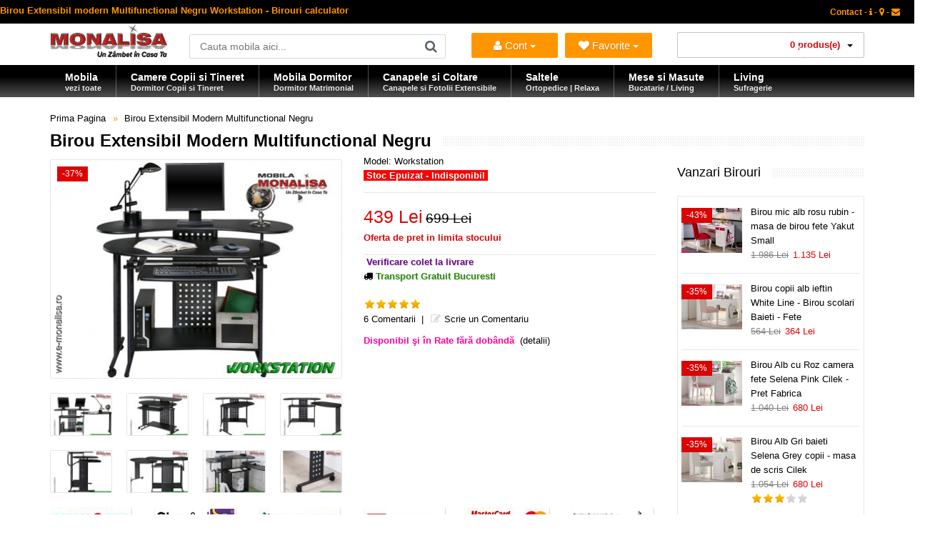

--- FILE ---
content_type: text/html; charset=utf-8
request_url: https://www.e-monalisa.ro/birou-extensibil-pc-workstation.html
body_size: 25114
content:
<!DOCTYPE html>
<!--[if IE 7]> <html lang="ro" class="ie7 responsive"> <![endif]-->  
<!--[if IE 8]> <html lang="ro" class="ie8 responsive"> <![endif]-->  
<!--[if IE 9]> <html lang="ro" class="ie9 responsive"> <![endif]-->  
<!--[if !IE]><!--> <html lang="ro" class="responsive"> <!--<![endif]-->  
<head>
<title>Birou Extensibil modern Multifunctional Negru Workstation - Birouri calculator</title>
<base href="https://www.e-monalisa.ro/" />
<!-- Mobila Bucuresti -->
<meta charset="utf-8">
<link rel="preload" href="https://www.e-monalisa.ro/catalog/view/theme/vitalia/fonts/fontawesome-webfont.woff2?v=4.3.0" as="font" type="font/woff2" crossorigin>
<meta http-equiv="X-UA-Compatible" content="IE=edge" />
<meta name="viewport" content="width=device-width, initial-scale=1.0">
<meta name="description" content="Birou Extensibil Multifunctional – Modern pt. calculator ★ Workstation Negru ✅ Transport Gratuit | Birouri moderne pentru calculator la preturi Promotie" />
<meta name="keywords" content="birou modern, birou calculator, birou multifunctional, birouri moderne calculator, birou la promotie, preturi birouri transport gratuit, pret birou livrare gratuita, birou negru workstation" />
<meta name="robots" content="index,follow,all" />
<meta name="Googlebot" content="index,follow,all" />
<meta name="robots" content="noodp,noydir" />
<meta name="copyright" content="e-monalisa.ro" />
<meta name="rating" content="Magazin Mobila online - Mobilier - Bucuresti" />
<meta name="revisit-after" content="1 days" />
<meta name="author" content="Vali Tugui" />
<meta name="distribution" content="global" />
<meta name="City" content="Bucuresti" />
<meta name="Country" content="Romania" />
<!-- Furniture Bucuresti -->
<meta property="og:locale" content="ro_RO" />
<meta name="google-site-verification" content="Zyj9zl04Ryqp1ngKA9SaM3nzBYzzVPA4ol6TaE-3X-k" />
<meta name="classification" content="mobila, mobilier" />	
		<link href="https://www.e-monalisa.ro/birou-extensibil-pc-workstation.html" rel="canonical" />
		<link href="https://www.e-monalisa.ro/image/catalog/favicon.png" rel="icon" />
	<link rel="preconnect" href="https://www.google.com">
<link rel="preconnect" href="https://www.gstatic.com" crossorigin>
<link rel="stylesheet" type="text/css" href="catalog/view/theme/vitalia/css/cache_css.css" media="screen" /><link rel="preload" href="catalog/view/theme/vitalia/css/menu.css" as="style" onload="this.rel='stylesheet'"><link rel="preload" href="catalog/view/theme/vitalia/css/owl.carousel.css" as="style" onload="this.rel='stylesheet'"><link rel="preload" href="catalog/view/theme/vitalia/css/font-awesome.min.css" as="style" onload="this.rel='stylesheet'"><link rel="preload" href="catalog/view/theme/vitalia/css/filter_product.css" as="style" onload="this.rel='stylesheet'"><noscript>
<link rel="stylesheet" href="catalog/view/theme/vitalia/css/menu.css"><link rel="stylesheet" href="catalog/view/theme/vitalia/css/owl.carousel.css"><link rel="stylesheet" href="catalog/view/theme/vitalia/css/font-awesome.min.css"><link rel="stylesheet" href="catalog/view/theme/vitalia/css/filter_product.css"></noscript>
    
<style type="text/css">
.standard-body .full-width .container {
    max-width: 1280px;
    }
.standard-body .fixed .background,
.main-fixed {
    max-width: 1240px;
    }
</style>
	    <script type="text/javascript" src="catalog/view/theme/vitalia/js/cache_js.js"></script>    <script type="text/javascript" defer src="catalog/view/theme/vitalia/js/bootstrap.min.js"></script>
    <script type="text/javascript" defer src="catalog/view/theme/vitalia/js/owl.carousel.min.js"></script>
        	<script type="text/javascript" defer src="catalog/view/theme/vitalia/js/jquery-ui-1.10.4.custom.min.js"></script>
    	<script type="text/javascript">
		var responsive_design = 'yes';
	</script>
						<script type="text/javascript" src="catalog/view/javascript/jquery/magnific/jquery.magnific-popup.min.js" defer></script>
						
		<!--[if lt IE 9]>
		<script defer src="https://html5shim.googlecode.com/svn/trunk/html5.js"></script>
		<script defer src="catalog/view/theme/vitalia/js/respond.min.js"></script>
	<![endif]-->
</head>
<body class="product-product-699">
<div class="standard-body">
	<div id="main" class="">
		<!-- HEADER BUCURESTI -->
<header>
	<div class="background-header"></div>
	<div class="slider-header">
		<!-- Top Bar -->
		<span class="hidden-xs hidden-sm hidden-md">
		<div id="top-bar" class="full-width">
			<div class="background-top-bar"></div>
			<div class="background">
				<div class="shadow"></div>
				<div class="pattern">
					<div class="container">
						<div class="row">
							<!-- Top Bar Left -->
							<div class="col-sm-6">
<span style="color: #ff9500; font-weight:bold; font-size: 13px;" >Birou Extensibil modern Multifunctional Negru Workstation - Birouri calculator</span>
								</div>
							<!-- Top Bar Right -->
							<div class="col-sm-6" id="top-bar-right">
<!-- Welcome PRETURI -->
								<div class="welcome-text">
<a href="https://www.e-monalisa.ro/information/contact" title="Pagina de Contact"><span style="color: #ff9500;" >Contact - <i class="fa fa-info"></i> - <i class="fa fa-map-marker"></i> - <i class="fa fa-envelope"></i></span></a>
</div>
</div>
						</div>
					</div>
				</div>
			</div>
		</div>
		</span>
		<!-- Top of pages -->
		<div id="top" class="full-width">
			<div class="background-top"></div>
			<div class="background">
				<div class="shadow"></div>
				<div class="pattern">
					<div class="container">
						<div class="row">
								<!-- Header Left -->
<div class="col-xs-12 col-sm-2" id="header-left">
        <!-- Logo -->
    <div class="logo">
        <a href="https://www.e-monalisa.ro/" lang="ro" aria-label="Acasă">
            <img src="https://www.e-monalisa.ro/image/catalog/mobila-monalisa.png"
                 width="165"
                 height="47"
                 fetchpriority="high"
                 loading="eager"
                 decoding="async"
                 title="Mobila MONALISA | Un Zâmbet în Casa Ta"
                 alt="Magazin Mobila Online – Oferte, Vanzari, Modele, Preturi, Promotii | Bucuresti – Transport Gratuit în Tara" />
        </a>
    </div>
    </div>
							<!-- Header Center -->
							<div class="col-sm-4" id="header-center">									
								<!-- Search -->
								<div class="search_form">
									<div class="button-search"></div>
									<input type="text" class="input-block-level search-query" name="search" placeholder="Cauta mobila aici..." id="search_query" value="" />
																			<div id="autocomplete-results" class="autocomplete-results"></div>
										
										<script type="text/javascript">
										$(document).ready(function() {
											$('#search_query').autocomplete({
												delay: 0,
												appendTo: "#autocomplete-results",
												source: function(request, response) {		
													$.ajax({
														url: 'index.php?route=search/autocomplete&filter_name=' +  encodeURIComponent(request.term),
														dataType: 'json',
														success: function(json) {
															response($.map(json, function(item) {
																return {
																	label: item.name,
																	value: item.product_id,
																	href: item.href,
																	thumb: item.thumb,
																	desc: item.desc,
																	
																}
															}));
														}
													});
												},
												select: function(event, ui) {
													document.location.href = ui.item.href;
													
													return false;
												},
												focus: function(event, ui) {
											      	return false;
											   	},
											   	minLength: 2
											})
											.data( "ui-autocomplete" )._renderItem = function( ul, item ) {
											  return $( "<li>" )
											    .append( "<a><img src='" + item.thumb + "' alt=''>" + item.label + "<br><span class='description'>" + item.desc + "</span></a>" )

											    .appendTo( ul );
											};
										});
										</script>
																	</div>
								
								<!-- Links -->
								
							</div>
		<!-- Header NEW -->
<div class="col-xs-12 col-sm-3">
    <ul class="list-inline" style="margin-top: 13px; display: flex; justify-content: space-between; width: 100%; padding: 0;">
        <li class="dropdown" style="flex: 1; padding-right: 5px;">
            <button class="btn btn-primary dropdown-toggle" type="button" data-toggle="dropdown" title="Intra in Cont" style="width: 100%; white-space: nowrap; font-size: 15px; text-align: center; padding: 0 5px; height: 35px;">
                <i class="fa fa-user"></i> Cont <span class="caret"></span>
            </button>
            <ul class="dropdown-menu">
                <li>
                    <span style="color: #db0404; display: block; padding: 5px 20px; font-size: 17px; font-weight: bold;">
                        Salut                     </span>
                </li>
                <li class="divider"></li>
                                    <li><a href="https://www.e-monalisa.ro/account/login"><i class="fa fa-angle-right"></i> Intra in Cont</a></li>
                            </ul>       
        </li>

        <li class="dropdown" style="flex: 1; padding-left: 5px;">
            <button class="btn btn-primary dropdown-toggle" type="button" data-toggle="dropdown" aria-label="Mobila Favorita" title="Mobila ta Favorita" style="width: 100%; white-space: nowrap; font-size: 15px; text-align: center; padding: 0 5px; height: 35px;">
                <i class="fa fa-heart"></i> <span id="wishlist-total"></span> Favorite <span class="caret"></span>
            </button>
            <ul class="dropdown-menu">
                                    <li style="padding: 10px 20px; color: #ff9500; font-size: 13px;">Trebuie să fii autentificat!</li>
                            </ul>
        </li>
    </ul>
</div>
							<!-- Header Right -->
<div class="col-xs-12 col-sm-3" id="header-right">
    <div style="width: 100%;">
        
<!-- Cart block -->
<div id="cart_block" class="dropdown">
	<div class="cart-heading dropdown-toogle" data-toggle="dropdown">

	<i class="cart-icon"><img src="catalog/view/theme/vitalia/img/icon-cart.png" alt="vanzare mobila"></i><span id="cart-total">0 produs(e)</span> <b class="caret"></b>
	</div>	
	<div class="dropdown-menu" id="cart_content"><div id="cart_content_ajax">
				<div class="empty">Cosul este gol!</div>
			</div></div>
</div>
    </div>
</div>	</div>
					</div>
					
<div id="megamenu_9237107" class="container-megamenu  horizontal">
		<div class="megaMenuToggle">
		<div class="megamenuToogle-wrapper">
			<div class="megamenuToogle-pattern">
				<div class="container">
					<div><span></span><span></span><span></span></div>
					Categorii Produse				</div>
			</div>
		</div>
	</div>
		<div class="megamenu-wrapper">
		<div class="megamenu-pattern">
			<div class="container">
				<ul class="megamenu none">
															<li class=' with-sub-menu hover' ><p class='close-menu'></p><p class='open-menu'></p><a href='https://www.e-monalisa.ro' class='clearfix description' ><span><strong><div class="description-left">Mobila<br><span class="description">vezi toate</span></div></strong></span></a><div class="sub-menu" style="width:130%"><div class="content" ><p class="arrow"></p><div class="row"><div class="col-sm-3  mobile-enabled"><div class="row"><div class="col-sm-12 static-menu"><div class="menu"><ul><li><a href="https://www.e-monalisa.ro/mobila-dormitor" onclick="window.location = 'https://www.e-monalisa.ro/mobila-dormitor';" class="main-menu with-submenu">Mobila Dormitor</a><div class="open-categories"></div><div class="close-categories"></div><ul><li><a href="https://www.e-monalisa.ro/mobila-dormitor/mobila-moderna-dormitor" onclick="window.location = 'https://www.e-monalisa.ro/mobila-dormitor/mobila-moderna-dormitor';">Mobila Moderna Dormitor</a></li><li><a href="https://www.e-monalisa.ro/mobila-dormitor/dormitoare-clasice" onclick="window.location = 'https://www.e-monalisa.ro/mobila-dormitor/dormitoare-clasice';">Dormitoare Clasice</a></li><li><a href="https://www.e-monalisa.ro/mobila-dormitor/dormitoare-moderne-mdf" onclick="window.location = 'https://www.e-monalisa.ro/mobila-dormitor/dormitoare-moderne-mdf';">Dormitoare Moderne MDF</a></li><li><a href="https://www.e-monalisa.ro/mobila-dormitor/paturi-tapitate" onclick="window.location = 'https://www.e-monalisa.ro/mobila-dormitor/paturi-tapitate';">Paturi Tapitate</a></li></ul></li><li><a href="https://www.e-monalisa.ro/mobila-copii-tineret" onclick="window.location = 'https://www.e-monalisa.ro/mobila-copii-tineret';" class="main-menu with-submenu">Mobila Copii si Tineret</a><div class="open-categories"></div><div class="close-categories"></div><ul><li><a href="https://www.e-monalisa.ro/mobila-copii-tineret/fete" onclick="window.location = 'https://www.e-monalisa.ro/mobila-copii-tineret/fete';">Mobila Fete</a></li><li><a href="https://www.e-monalisa.ro/mobila-copii-tineret/baieti" onclick="window.location = 'https://www.e-monalisa.ro/mobila-copii-tineret/baieti';">Mobila Baieti</a></li><li><a href="https://www.e-monalisa.ro/mobila-copii-tineret/copii" onclick="window.location = 'https://www.e-monalisa.ro/mobila-copii-tineret/copii';">Dormitoare Copii</a></li><li><a href="https://www.e-monalisa.ro/mobila-copii-tineret/tineret" onclick="window.location = 'https://www.e-monalisa.ro/mobila-copii-tineret/tineret';">Camere Tineret</a></li><li><a href="https://www.e-monalisa.ro/mobila-copii-tineret/paturi-copii-tineret" onclick="window.location = 'https://www.e-monalisa.ro/mobila-copii-tineret/paturi-copii-tineret';">Paturi Copii si Tineret</a></li><li><a href="https://www.e-monalisa.ro/mobila-copii-tineret/pat-masina" onclick="window.location = 'https://www.e-monalisa.ro/mobila-copii-tineret/pat-masina';">Paturi Masina</a></li><li><a href="https://www.e-monalisa.ro/mobila-copii-tineret/birouri-copii-tineret" onclick="window.location = 'https://www.e-monalisa.ro/mobila-copii-tineret/birouri-copii-tineret';">Birouri Copii si Tineret</a></li></ul></li></ul></div></div></div></div><div class="col-sm-3  mobile-enabled"><div class="row"><div class="col-sm-12 static-menu"><div class="menu"><ul><li><a href="https://www.e-monalisa.ro/canapele-coltare" onclick="window.location = 'https://www.e-monalisa.ro/canapele-coltare';" class="main-menu with-submenu">Canapele | Coltare</a><div class="open-categories"></div><div class="close-categories"></div><ul><li><a href="https://www.e-monalisa.ro/canapele-coltare/canapele-extensibile" onclick="window.location = 'https://www.e-monalisa.ro/canapele-coltare/canapele-extensibile';">Canapele Extensibile</a></li><li><a href="https://www.e-monalisa.ro/canapele-coltare/canapele-fixe" onclick="window.location = 'https://www.e-monalisa.ro/canapele-coltare/canapele-fixe';">Canapele Fixe</a></li><li><a href="https://www.e-monalisa.ro/canapele-coltare/coltare-extensibile" onclick="window.location = 'https://www.e-monalisa.ro/canapele-coltare/coltare-extensibile';">Coltare Extensibile</a></li><li><a href="https://www.e-monalisa.ro/canapele-coltare/coltare-fixe" onclick="window.location = 'https://www.e-monalisa.ro/canapele-coltare/coltare-fixe';">Coltare Fixe</a></li><li><a href="https://www.e-monalisa.ro/canapele-coltare/canapele-ieftine" onclick="window.location = 'https://www.e-monalisa.ro/canapele-coltare/canapele-ieftine';">Canapele ieftine</a></li><li><a href="https://www.e-monalisa.ro/canapele-coltare/canapele-dormit-zilnic" onclick="window.location = 'https://www.e-monalisa.ro/canapele-coltare/canapele-dormit-zilnic';">Canapele dormit zilnic</a></li></ul></li><li><a href="https://www.e-monalisa.ro/fotolii" onclick="window.location = 'https://www.e-monalisa.ro/fotolii';" class="main-menu ">Fotolii</a></li><li><a href="https://www.e-monalisa.ro/mobila-living-sufragerie" onclick="window.location = 'https://www.e-monalisa.ro/mobila-living-sufragerie';" class="main-menu ">Mobila Living</a></li><li><a href="https://www.e-monalisa.ro/mobila-bucatarie" onclick="window.location = 'https://www.e-monalisa.ro/mobila-bucatarie';" class="main-menu with-submenu">Mobila Bucatarie</a><div class="open-categories"></div><div class="close-categories"></div><ul><li><a href="https://www.e-monalisa.ro/coltare-bucatarie" onclick="window.location = 'https://www.e-monalisa.ro/coltare-bucatarie';">Coltare de Bucatarie</a></li><li><a href="https://www.e-monalisa.ro/mese-bucatarie-living" onclick="window.location = 'https://www.e-monalisa.ro/mese-bucatarie-living';">Mese de Bucatarie / Living</a></li><li><a href="https://www.e-monalisa.ro/scaune-bucatarie-living" onclick="window.location = 'https://www.e-monalisa.ro/scaune-bucatarie-living';">Scaune de Bucatarie / Living</a></li></ul></li><li><a href="https://www.e-monalisa.ro/comode-tv" onclick="window.location = 'https://www.e-monalisa.ro/comode-tv';" class="main-menu ">Comode si masute Tv</a></li></ul></div></div></div></div><div class="col-sm-3  mobile-enabled"><div class="row"><div class="col-sm-12 static-menu"><div class="menu"><ul><li><a href="https://www.e-monalisa.ro/saltele" onclick="window.location = 'https://www.e-monalisa.ro/saltele';" class="main-menu ">Saltele</a></li><li><a href="https://www.e-monalisa.ro/masute-de-cafea" onclick="window.location = 'https://www.e-monalisa.ro/masute-de-cafea';" class="main-menu ">Masute de Cafea</a></li><li><a href="https://www.e-monalisa.ro/mobila-mobilier-bar-cafenea-restaurant" onclick="window.location = 'https://www.e-monalisa.ro/mobila-mobilier-bar-cafenea-restaurant';" class="main-menu ">Mobilier - Bar - Cafenea - Restaurant</a></li><li><a href="https://www.e-monalisa.ro/mobilier-birou" onclick="window.location = 'https://www.e-monalisa.ro/mobilier-birou';" class="main-menu ">Mobilier Birou</a></li></ul></div></div></div></div><div class="col-sm-3  mobile-enabled"><p>
  <span style="color: rgb(0, 0, 255);">
    <strong>
      <img src="/image/catalog/bannere/mobila-la-comanda-bucuresti.jpg" alt="Mobila la Comanda" width="175" height="177" style="width:175px; height:177px;" loading="eager" fetchpriority="high">
    </strong>
  </span>
</p>
<hr>
<p>
  <strong>
    <span style="color: rgb(255, 0, 0);">»</span> 
    <a title="Mobila copii si tineret Cilek" href="/mobila-copii-tineret-cilek">
      Mobila copii si tineret Cilek <br>
      &nbsp;&nbsp;modele deosebite set dormitoare copii cu birou
    </a>
  </strong>
</p>
</div></div></div></div></li>
<li class=' with-sub-menu hover' ><p class='close-menu'></p><p class='open-menu'></p><a href='/mobila-copii-tineret' class='clearfix description' ><span><strong><div class="description-left">Camere Copii si Tineret<br><span class="description">Dormitor Copii si Tineret</span></div></strong></span></a><div class="sub-menu" style="width:800px"><div class="content" ><p class="arrow"></p><div class="row"><div class="col-sm-3  mobile-enabled"><div class="row"><div class="col-sm-12 static-menu"><div class="menu"><ul><li><a href="https://www.e-monalisa.ro/mobila-copii-tineret" onclick="window.location = 'https://www.e-monalisa.ro/mobila-copii-tineret';" class="main-menu ">Mobila Copii si Tineret</a></li><li><a href="https://www.e-monalisa.ro/mobila-copii-tineret/fete" onclick="window.location = 'https://www.e-monalisa.ro/mobila-copii-tineret/fete';" class="main-menu ">Mobila Fete</a></li><li><a href="https://www.e-monalisa.ro/mobila-copii-tineret/baieti" onclick="window.location = 'https://www.e-monalisa.ro/mobila-copii-tineret/baieti';" class="main-menu ">Mobila Baieti</a></li><li><a href="https://www.e-monalisa.ro/mobila-copii-tineret/copii" onclick="window.location = 'https://www.e-monalisa.ro/mobila-copii-tineret/copii';" class="main-menu ">Dormitoare Copii</a></li><li><a href="https://www.e-monalisa.ro/mobila-copii-tineret/tineret" onclick="window.location = 'https://www.e-monalisa.ro/mobila-copii-tineret/tineret';" class="main-menu ">Camere Tineret</a></li><li><a href="https://www.e-monalisa.ro/mobila-copii-tineret/paturi-copii-tineret" onclick="window.location = 'https://www.e-monalisa.ro/mobila-copii-tineret/paturi-copii-tineret';" class="main-menu ">Paturi Copii si Tineret</a></li><li><a href="https://www.e-monalisa.ro/mobila-copii-tineret/pat-masina" onclick="window.location = 'https://www.e-monalisa.ro/mobila-copii-tineret/pat-masina';" class="main-menu ">Paturi Masina</a></li><li><a href="https://www.e-monalisa.ro/mobila-copii-tineret/birouri-copii-tineret" onclick="window.location = 'https://www.e-monalisa.ro/mobila-copii-tineret/birouri-copii-tineret';" class="main-menu ">Birouri Copii si Tineret</a></li></ul></div></div></div></div><div class="col-sm-4  mobile-enabled"><h2><span style="color: rgb(255, 0, 204);">Dormitoare MDF&nbsp; Visul&nbsp;copilului tau !</span></h2><p>MONALISA este un brand pentru Tineri. Mobila de Copii si Tineret, Dormitoare pentru Fete si Baieti, Camere complete produse Integral din MDF la cele mai mici preturi</p></div><div class="col-sm-5  mobile-enabled"><h3><span style="color: rgb(255, 0, 0);"><strong>NU UITA DE SALTEA !!!</strong></span></h3><p><span style="color: rgb(255, 0, 0);"><strong><img style="width: 400px; height: 178px; margin-right: -500px; margin-bottom: -150px; margin-left: -30px;" alt="Saltele Copii" decoding="async" loading="lazy" src="/image/catalog/bannere/saltele.copii.png"></strong></span></p></div></div></div></div></li>
<li class=' with-sub-menu hover' ><p class='close-menu'></p><p class='open-menu'></p><a href='/mobila-dormitor' class='clearfix description' ><span><strong><div class="description-left">Mobila Dormitor<br><span class="description">Dormitor Matrimonial</span></div></strong></span></a><div class="sub-menu" style="width:800px"><div class="content" ><p class="arrow"></p><div class="row"><div class="col-sm-4  mobile-enabled"><div class="row"><div class="col-sm-12 static-menu"><div class="menu"><ul><li><a href="https://www.e-monalisa.ro/mobila-dormitor" onclick="window.location = 'https://www.e-monalisa.ro/mobila-dormitor';" class="main-menu ">Mobila Dormitor</a></li><li><a href="https://www.e-monalisa.ro/mobila-dormitor/mobila-moderna-dormitor" onclick="window.location = 'https://www.e-monalisa.ro/mobila-dormitor/mobila-moderna-dormitor';" class="main-menu ">Mobila Moderna Dormitor</a></li><li><a href="https://www.e-monalisa.ro/mobila-dormitor/dormitoare-moderne-mdf" onclick="window.location = 'https://www.e-monalisa.ro/mobila-dormitor/dormitoare-moderne-mdf';" class="main-menu ">Dormitoare Moderne MDF</a></li><li><a href="https://www.e-monalisa.ro/mobila-dormitor/dormitoare-clasice" onclick="window.location = 'https://www.e-monalisa.ro/mobila-dormitor/dormitoare-clasice';" class="main-menu ">Dormitoare Clasice</a></li><li><a href="https://www.e-monalisa.ro/mobila-dormitor/paturi-tapitate" onclick="window.location = 'https://www.e-monalisa.ro/mobila-dormitor/paturi-tapitate';" class="main-menu ">Paturi Tapitate</a></li><li><a href="https://www.e-monalisa.ro/mobila-dormitor/tablii" onclick="window.location = 'https://www.e-monalisa.ro/mobila-dormitor/tablii';" class="main-menu ">Tablii pat</a></li><li><a href="https://www.e-monalisa.ro/mobila-dormitor/baze" onclick="window.location = 'https://www.e-monalisa.ro/mobila-dormitor/baze';" class="main-menu ">Baze de pat</a></li></ul></div></div></div></div><div class="col-sm-4  mobile-enabled"><p><strong><span style="color: rgb(255, 0, 0);">Fii Diferit ! ! !</span></strong><img alt="paturi tapitate ieftine" decoding="async" loading="lazy" src="../image/catalog/bannere/pat-tapitat-piele.jpg" style="width: 200px;"></p></div><div class="col-sm-4  mobile-enabled"><p><span style="color: rgb(0, 0, 255);"><strong><img style="width: 300px;" alt="Modele noi mobila dormitor Bucuresti" decoding="async" loading="lazy" src="../image/catalog/bannere/mobila-dormitor-moderna.jpg"></strong></span><br><span style="color: rgb(0, 0, 255);"><strong>Cele mai noi Modele ! ! !</strong></span></p></div></div></div></div></li>
<li class=' with-sub-menu hover' ><p class='close-menu'></p><p class='open-menu'></p><a href='/canapele-coltare' class='clearfix description' ><span><strong><div class="description-left">Canapele si Coltare<br><span class="description">Canapele si Fotolii Extensibile</span></div></strong></span></a><div class="sub-menu" style="width:800px"><div class="content" ><p class="arrow"></p><div class="row"><div class="col-sm-3  mobile-enabled"><div class="row"><div class="col-sm-12 static-menu"><div class="menu"><ul><li><a href="https://www.e-monalisa.ro/canapele-coltare" onclick="window.location = 'https://www.e-monalisa.ro/canapele-coltare';" class="main-menu ">Canapele | Coltare</a></li><li><a href="https://www.e-monalisa.ro/canapele-coltare/canapele-extensibile" onclick="window.location = 'https://www.e-monalisa.ro/canapele-coltare/canapele-extensibile';" class="main-menu ">Canapele Extensibile</a></li><li><a href="https://www.e-monalisa.ro/canapele-coltare/canapele-fixe" onclick="window.location = 'https://www.e-monalisa.ro/canapele-coltare/canapele-fixe';" class="main-menu ">Canapele Fixe</a></li><li><a href="https://www.e-monalisa.ro/canapele-coltare/coltare-extensibile" onclick="window.location = 'https://www.e-monalisa.ro/canapele-coltare/coltare-extensibile';" class="main-menu ">Coltare Extensibile</a></li><li><a href="https://www.e-monalisa.ro/canapele-coltare/coltare-fixe" onclick="window.location = 'https://www.e-monalisa.ro/canapele-coltare/coltare-fixe';" class="main-menu ">Coltare Fixe</a></li><li><a href="https://www.e-monalisa.ro/canapele-coltare/canapele-clasice" onclick="window.location = 'https://www.e-monalisa.ro/canapele-coltare/canapele-clasice';" class="main-menu ">Canapele Clasice</a></li><li><a href="https://www.e-monalisa.ro/canapele-coltare/canapele-ieftine" onclick="window.location = 'https://www.e-monalisa.ro/canapele-coltare/canapele-ieftine';" class="main-menu ">Canapele ieftine</a></li><li><a href="https://www.e-monalisa.ro/canapele-coltare/canapele-dormit-zilnic" onclick="window.location = 'https://www.e-monalisa.ro/canapele-coltare/canapele-dormit-zilnic';" class="main-menu ">Canapele dormit zilnic</a></li><li><a href="https://www.e-monalisa.ro/fotolii" onclick="window.location = 'https://www.e-monalisa.ro/fotolii';" class="main-menu ">Fotolii</a></li><li><a href="https://www.e-monalisa.ro/coltare-bucatarie" onclick="window.location = 'https://www.e-monalisa.ro/coltare-bucatarie';" class="main-menu ">Coltare de Bucatarie</a></li></ul></div></div></div></div><div class="col-sm-4  mobile-enabled"><br>
<p><strong><span style="color: rgb(255, 0, 0);"><img style="width: 300px;" alt="Canapele si Fotolii Extensibile" decoding="async" loading="lazy" src="../image/catalog/bannere/canapele-extensibile.jpg"></span></strong></p></div><div class="col-sm-5  mobile-enabled"><p><span style="color: rgb(255, 165, 0);">Gama de canapele fotolii si coltare este foarte diversificata si include atat modele noi moderne cat si modele de canapele clasice</span></p><p><span style="color: rgb(255, 165, 0);"><br></span></p><p><span style="color: rgb(255, 165, 0);"><br></span><img style="width: auto;" decoding="async" loading="lazy" src="../image/catalog/bannere/canapele_clasice_de_lux.jpg" alt="Canapele clasice de lux" title="Canapea clasica de lux"><span style="color: rgb(255, 165, 0);"><br></span></p><p></p></div></div></div></div></li>
<li class=' with-sub-menu hover' ><p class='close-menu'></p><p class='open-menu'></p><a href='/saltele' class='clearfix description' ><span><strong><div class="description-left">Saltele<br><span class="description">Ortopedice | Relaxa</span></div></strong></span></a><div class="sub-menu" style="width:900px"><div class="content" ><p class="arrow"></p><div class="row"><div class="col-sm-2  mobile-enabled"><div class="product"><div class="image"><a href="https://www.e-monalisa.ro/pat-tapitat-veyron-gold.html"><img src="https://www.e-monalisa.ro/image/cache/catalog/mondi/veyrong160/pat-tapitat-catifea-verde-160x200-picioare-metal-auriu-veyron-gold-lux-153x115.jpg" alt="Saltea Full Ortopedica Veyron Gold 180x200 duritate medie"></a></div><div class="name"><a href="https://www.e-monalisa.ro/pat-tapitat-veyron-gold.html">Saltea Full Ortopedica Veyron Gold 180x200 duritate medie</a></div><div class="price">2.679 Lei</div></div></div><div class="col-sm-2  mobile-enabled"><div class="product"><div class="image"><a href="https://www.e-monalisa.ro/saltea-ortopedica-160x200-king-plus.html"><img src="https://www.e-monalisa.ro/image/cache/catalog/mondi/kingplus/saltea-ortopedica-tare-medie-dura-153x115.jpg" alt="Saltea Ortopedica King Plus - o fata medie tare si o fata extra dura"></a></div><div class="name"><a href="https://www.e-monalisa.ro/saltea-ortopedica-160x200-king-plus.html">Saltea Ortopedica King Plus - o fata medie tare si o fata extra dura</a></div><div class="price">1.520 Lei</div></div></div><div class="col-sm-2  mobile-enabled"><div class="product"><div class="image"><a href="https://www.e-monalisa.ro/saltea-ortopedica-ioni-de-argint-silver-x.html"><img src="https://www.e-monalisa.ro/image/cache/catalog/mondi/silverx/saltea-ortopedica-cu-ioni-de-argint-153x115.jpg" alt="Saltea cu ioni de Argint Ortopedica Silver X - Antibacteriana Antistatica"></a></div><div class="name"><a href="https://www.e-monalisa.ro/saltea-ortopedica-ioni-de-argint-silver-x.html">Saltea cu ioni de Argint Ortopedica Silver X - Antibacteriana Antistatica</a></div><div class="price">1.360 Lei</div></div></div><div class="col-sm-2  mobile-enabled"><div class="product"><div class="image"><a href="https://www.e-monalisa.ro/saltea-magic-5-zone-160x200.html"><img src="https://www.e-monalisa.ro/image/cache/catalog/mondi/magic-5-zone/saltea-magic-5-zone-160x200-153x115.jpg" alt="Saltea Magic 5 Zone de Confort 160x200 Pocket Spring"></a></div><div class="name"><a href="https://www.e-monalisa.ro/saltea-magic-5-zone-160x200.html">Saltea Magic 5 Zone de Confort 160x200 Pocket Spring</a></div><div class="price">1.820 Lei</div></div></div><div class="col-sm-2  mobile-enabled"><div class="product"><div class="image"><a href="https://www.e-monalisa.ro/saltea-ortopedica-gold-energy.html"><img src="https://www.e-monalisa.ro/image/cache/catalog/mondi/goldenergy/saltea-ortopedica-de-calitate-160x200-153x115.jpg" alt="Saltea complet Ortopedica de calitate Gold Energy Premium"></a></div><div class="name"><a href="https://www.e-monalisa.ro/saltea-ortopedica-gold-energy.html">Saltea complet Ortopedica de calitate Gold Energy Premium</a></div><div class="price">1.620 Lei</div></div></div><div class="col-sm-2  mobile-enabled"><div class="product"><div class="image"><a href="https://www.e-monalisa.ro/saltea-ortopedica-arcuri-confoflex-160x200.html"><img src="https://www.e-monalisa.ro/image/cache/catalog/mondi/confoflex160/saltea-arcuri-ortopedica-160x200-confoflex-153x115.jpg" alt="Saltea Ortopedica 160x200 ✅ arcuri Bonell si spuma ConfoFlex"></a></div><div class="name"><a href="https://www.e-monalisa.ro/saltea-ortopedica-arcuri-confoflex-160x200.html">Saltea Ortopedica 160x200 ✅ arcuri Bonell si spuma ConfoFlex</a></div><div class="price">1.049 Lei</div></div></div></div><div class="border"></div><div class="row"><div class="col-sm-2  mobile-enabled"><div class="product"><div class="image"><a href="https://www.e-monalisa.ro/saltea-ortopedica-reversibila-double-hy-comfort.html"><img src="https://www.e-monalisa.ro/image/cache/catalog/mondi/doublehycom/saltea-ortopedica-reversibila-fata-tare-fata-moale-153x115.jpg" alt="Saltea SuperOrtopedica Double Hybrid Comfort Reversibila Fata Tare / Fata Moale"></a></div><div class="name"><a href="https://www.e-monalisa.ro/saltea-ortopedica-reversibila-double-hy-comfort.html">Saltea SuperOrtopedica Double Hybrid Comfort Reversibila Fata Tare / Fata Moale</a></div><div class="price">1.713 Lei</div></div></div><div class="col-sm-2  mobile-enabled"><div class="product"><div class="image"><a href="https://www.e-monalisa.ro/saltea-copii-bamboo-plus.html"><img src="https://www.e-monalisa.ro/image/cache/catalog/cilek/bamboo+/saltele-copii-bebe-bamboo+cilek-153x115.jpg" alt="Saltea pat Copii Ortopedica BAMBOO+ Cilek Antialergica❤️"></a></div><div class="name"><a href="https://www.e-monalisa.ro/saltea-copii-bamboo-plus.html">Saltea pat Copii Ortopedica BAMBOO+ Cilek Antialergica❤️</a></div><div class="price">175 Lei</div></div></div><div class="col-sm-2  mobile-enabled"><div class="product"><div class="image"><a href="https://www.e-monalisa.ro/saltea-zero-stres-160x200.html"><img src="https://www.e-monalisa.ro/image/cache/catalog/mondi/zerostress/saltea-antistres-160x200-153x115.jpg" alt="Saltea Anti Stres Zero Stress 160x200 Full Ortopedic"></a></div><div class="name"><a href="https://www.e-monalisa.ro/saltea-zero-stres-160x200.html">Saltea Anti Stres Zero Stress 160x200 Full Ortopedic</a></div><div class="price">1.520 Lei</div></div></div><div class="col-sm-2  mobile-enabled"><div class="product"><div class="image"><a href="https://www.e-monalisa.ro/saltea-pro7-zone-arcuri-pocket-7-zone-confort.html"><img src="https://www.e-monalisa.ro/image/cache/catalog/mondi/pro7zone/saltea-pro7-zone-arcuri-pocket-7-zone-confort-153x115.jpg" alt="Saltea Pro7 Zone cu 7 Zone de Confort si Arcuri Pocket – Suport Ergonomic"></a></div><div class="name"><a href="https://www.e-monalisa.ro/saltea-pro7-zone-arcuri-pocket-7-zone-confort.html">Saltea Pro7 Zone cu 7 Zone de Confort si Arcuri Pocket – Suport Ergonomic</a></div><div class="price">1.785 Lei</div></div></div></div></div></div></li>
<li class=' with-sub-menu hover' ><p class='close-menu'></p><p class='open-menu'></p><a href='/mese-bucatarie-living' class='clearfix description' ><span><strong><div class="description-left">Mese si Masute<br><span class="description">Bucatarie / Living</span></div></strong></span></a><div class="sub-menu" style="width:900px"><div class="content" ><p class="arrow"></p><div class="row"><div class="col-sm-2  mobile-enabled"><div class="product"><div class="image"><a href="https://www.e-monalisa.ro/masa-extensibila-alba-roxy.html"><img src="https://www.e-monalisa.ro/image/cache/catalog/istikbal/roxyext/masa-exensibila-alba-living-bucatarie-dining-roxy-153x115.jpg" alt="Masa alba extensibila pt. living modern sau bucatarie Roxy"></a></div><div class="name"><a href="https://www.e-monalisa.ro/masa-extensibila-alba-roxy.html">Masa alba extensibila pt. living modern sau bucatarie Roxy</a></div><div class="price">1.290 Lei</div></div></div><div class="col-sm-2  mobile-enabled"><div class="product"><div class="image"><a href="https://www.e-monalisa.ro/masa-extensibila-6-persoane-novita.html"><img src="https://www.e-monalisa.ro/image/cache/catalog/mondi/novitamex/masa-extensibila-6-persoane-nuc-inchis-novita-153x115.jpg" alt="Mobilier pentru sufragerie sau living dining Novita"></a></div><div class="name"><a href="https://www.e-monalisa.ro/masa-extensibila-6-persoane-novita.html">Mobilier pentru sufragerie sau living dining Novita</a></div><div class="price">950 Lei</div></div></div><div class="col-sm-2  mobile-enabled"><div class="product"><div class="image"><a href="https://www.e-monalisa.ro/masa-alba-moderna-veyron.html"><img src="https://www.e-monalisa.ro/image/cache/catalog/mondi/veyronmf/masa-alb-lucios-living-dining-modern-153x115.jpg" alt="Masa moderna alb lucios pentru living dining de Lux Veyron"></a></div><div class="name"><a href="https://www.e-monalisa.ro/masa-alba-moderna-veyron.html">Masa moderna alb lucios pentru living dining de Lux Veyron</a></div><div class="price">1.383 Lei</div></div></div><div class="col-sm-2  mobile-enabled"><div class="product"><div class="image"><a href="https://www.e-monalisa.ro/masa-rotunda-sticla.html"><img src="https://www.e-monalisa.ro/image/cache/catalog/monalisa/masa-radius/masa-rotunda-cu-scaune-153x115.jpg" alt="Set Masa rotunda Radius cu 4 scaune - Oferta de pret"></a></div><div class="name"><a href="https://www.e-monalisa.ro/masa-rotunda-sticla.html">Set Masa rotunda Radius cu 4 scaune - Oferta de pret</a></div><div class="price">649 Lei</div></div></div><div class="col-sm-2  mobile-enabled"><div class="product"><div class="image"><a href="https://www.e-monalisa.ro/masa-extensibila-neagra-asos.html"><img src="https://www.e-monalisa.ro/image/cache/catalog/mondi/asosms/masa-extensibila-moderna-asos-153x115.jpg" alt="Masa Extensibila Moderna negru lucios Asos – Eleganta si Functionalitate"></a></div><div class="name"><a href="https://www.e-monalisa.ro/masa-extensibila-neagra-asos.html">Masa Extensibila Moderna negru lucios Asos – Eleganta si Functionalitate</a></div><div class="price">1.049 Lei</div></div></div><div class="col-sm-2  mobile-enabled"><div class="product"><div class="image"><a href="https://www.e-monalisa.ro/masa-extensibila-pt-living-lavin.html"><img src="https://www.e-monalisa.ro/image/cache/catalog/mondi/lavinmex/masa-extensibila-moderna-lavin-153x115.jpg" alt="Masa Extensibila pentru living modern de calitate Lavin - pret special"></a></div><div class="name"><a href="https://www.e-monalisa.ro/masa-extensibila-pt-living-lavin.html">Masa Extensibila pentru living modern de calitate Lavin - pret special</a></div><div class="price">1.192 Lei</div></div></div></div><div class="border"></div><div class="row"><div class="col-sm-4  mobile-enabled"><div class="row"><div class="col-sm-12 static-menu"><div class="menu"><ul><li><a href="https://www.e-monalisa.ro/mese-bucatarie-living" onclick="window.location = 'https://www.e-monalisa.ro/mese-bucatarie-living';" class="main-menu ">Mese de Bucatarie / Living</a></li><li><a href="https://www.e-monalisa.ro/masute-de-cafea" onclick="window.location = 'https://www.e-monalisa.ro/masute-de-cafea';" class="main-menu ">Masute de Cafea</a></li></ul></div></div></div></div></div><div class="border"></div><div class="row"><div class="col-sm-12  mobile-enabled"><p>Recomandari din categoriile - <strong>Mese cu scaune &amp; Masute de cafea la Promotie</strong></p></div></div></div></div></li>
<li class=' with-sub-menu hover' ><p class='close-menu'></p><p class='open-menu'></p><a href='/mobila-living-sufragerie' class='clearfix description' ><span><strong><div class="description-left">Living<br><span class="description">Sufragerie</span></div></strong></span></a><div class="sub-menu" style="width:80%"><div class="content" ><p class="arrow"></p><div class="row"><div class="col-sm-2  mobile-enabled"><div class="product"><div class="image"><a href="https://www.e-monalisa.ro/comoda-tv-alba-dlc.html"><img src="https://www.e-monalisa.ro/image/cache/catalog/mondi/dolcetv/comoda-tv-alba-living-elegant-dlc-153x115.jpg" alt="Comoda TV alba pt. living modern elegant Dolce de lux. Unitate Tv DLC"></a></div><div class="name"><a href="https://www.e-monalisa.ro/comoda-tv-alba-dlc.html">Comoda TV alba pt. living modern elegant Dolce de lux. Unitate Tv DLC</a></div><div class="price">1.999 Lei</div></div></div><div class="col-sm-2  mobile-enabled"><div class="product"><div class="image"><a href="https://www.e-monalisa.ro/comoda-tv-perissa-gold-prs.html"><img src="https://www.e-monalisa.ro/image/cache/catalog/mondi/perissatv/comoda-tv-alba-cu-detalii-auriu-perissa-153x115.jpg" alt="Comoda TV alba cu Detalii Auriu Design Modern pentru Living Perissa Gold PRS"></a></div><div class="name"><a href="https://www.e-monalisa.ro/comoda-tv-perissa-gold-prs.html">Comoda TV alba cu Detalii Auriu Design Modern pentru Living Perissa Gold PRS</a></div><div class="price">799 Lei</div></div></div><div class="col-sm-2  mobile-enabled"><div class="product"><div class="image"><a href="https://www.e-monalisa.ro/set-living-alb-elite-de-lux.html"><img src="https://www.e-monalisa.ro/image/cache/catalog/istikbal/elites/vitrina-argintar-sticla-pt-living-modern-de-lux-153x115.jpg" alt="Vitrina living mica argintar de Lux - Model lucios Modern Elegant Elite gold"></a></div><div class="name"><a href="https://www.e-monalisa.ro/set-living-alb-elite-de-lux.html">Vitrina living mica argintar de Lux - Model lucios Modern Elegant Elite gold</a></div><div class="price">1.290 Lei</div></div></div><div class="col-sm-2  mobile-enabled"><div class="product"><div class="image"><a href="https://www.e-monalisa.ro/mobila-living-alba-veyron-lux.html"><img src="https://www.e-monalisa.ro/image/cache/catalog/mondi/veyron-l/mobila-moderna-living-alb-de-lux-153x115.jpg" alt="Mobila moderna living de Lux alb ivory Veyron"></a></div><div class="name"><a href="https://www.e-monalisa.ro/mobila-living-alba-veyron-lux.html">Mobila moderna living de Lux alb ivory Veyron</a></div><div class="price">5.520 Lei</div></div></div><div class="col-sm-2  mobile-enabled"><div class="product"><div class="image"><a href="https://www.e-monalisa.ro/mobilier-tv-living-alb-veyron-gold.html"><img src="https://www.e-monalisa.ro/image/cache/catalog/mondi/veyrontv/mobilier-tv-alb-modern-living-vrn-veyron-153x115.jpg" alt="Mobilier TV alb Modern Unitate Tv pentru Living cu Design Elegant - Veyron Gold"></a></div><div class="name"><a href="https://www.e-monalisa.ro/mobilier-tv-living-alb-veyron-gold.html">Mobilier TV alb Modern Unitate Tv pentru Living cu Design Elegant - Veyron Gold</a></div><div class="price">1.498 Lei</div></div></div><div class="col-sm-2  mobile-enabled"><div class="product"><div class="image"><a href="https://www.e-monalisa.ro/living-modern-prada.html"><img src="https://www.e-monalisa.ro/image/cache/catalog/mondi/pradal/living-modern-prada-original-gri-auriu-153x115.jpg" alt="Mobila Living modern de Lux original Prada gri antracit si bej"></a></div><div class="name"><a href="https://www.e-monalisa.ro/living-modern-prada.html">Mobila Living modern de Lux original Prada gri antracit si bej</a></div><div class="price">1.490 Lei</div></div></div></div></div></div></li>
				</ul>
			</div>
		</div>
	</div>
</div>

<script type="text/javascript">
  $(window).load(function(){
      var css_tpl = '<style type="text/css">';
      css_tpl += '#megamenu_9237107 ul.megamenu > li > .sub-menu > .content {';
      css_tpl += '-webkit-transition: all 500ms ease-out !important;';
      css_tpl += '-moz-transition: all 500ms ease-out !important;';
      css_tpl += '-o-transition: all 500ms ease-out !important;';
      css_tpl += '-ms-transition: all 500ms ease-out !important;';
      css_tpl += 'transition: all 500ms ease-out !important;';
      css_tpl += '}</style>'
    $("head").append(css_tpl);
  });
</script>
				</div>
			</div>
		</div>
	</div>
	</header><main id="continut-principal">
<!-- BREADCRUMB
	================================================== -->
<div class="breadcrumb full-width">
	<div class="background-breadcrumb"></div>
	<div class="background">
		<div class="shadow"></div>
		<div class="pattern">
			<div class="container">
				<div class="clearfix">
					<ul>
												<li><a href="https://www.e-monalisa.ro/">Prima Pagina</a></li>
												<li><a href="https://www.e-monalisa.ro/birou-extensibil-pc-workstation.html">Birou Extensibil Modern Multifunctional Negru</a></li>
											</ul>
					<h1 id="title-page">Birou Extensibil Modern Multifunctional Negru											</h1>
					<div class="strip-line"></div>
				</div>
			</div>
		</div>
	</div>
</div>

<!-- MAIN CONTENT
	================================================== -->
<div class="main-content full-width inner-page">
	<div class="background-content"></div>
	<div class="background">
		<div class="shadow"></div>
		<div class="pattern">
			<div class="container">
												
								
				<div class="row">
										
										<div class="col-md-12">
												
												
						<div class="row">
														<div class="col-md-9 center-column" id="content">

																
								<!--Mobila ieftina-->
<div itemscope itemtype="http://schema.org/Product">
  <span itemprop="name" class="hidden">Birou Extensibil Modern Multifunctional Negru</span>
  <div class="product-info">
  	<div class="row">
  	       		<div class="col-sm-12">
  			<div class="row" id="quickview_product">
			    			    <div class="col-sm-6 popup-gallery">
			      			         
			      <div class="row">
			      	  			      	  
				      <div class="col-sm-12">
				      						      <div class="product-image ">
					      	 					      	 						      	 						      	 						      	 	<div class="sale">-37%</div>
					      	 						      	 					      	 
					     	 <a href="image/catalog/monalisa/workstation/birou-modern-calculator.jpg" 
   title="Birou Extensibil Modern Multifunctional Negru" 
   id="ex1" 
   class="popup-image">
   <img src="https://www.e-monalisa.ro/image/cache/catalog/monalisa/workstation/birou-modern-calculator-408x306.jpg" 
        width="408" 
        height="306" 
        alt="Birou Extensibil Modern Multifunctional Negru" 
        title="Birou Extensibil Modern Multifunctional Negru" 
        id="image" 
        itemprop="image" 
        data-zoom-image="image/catalog/monalisa/workstation/birou-modern-calculator.jpg" 
        fetchpriority="high" 
        loading="eager" 
        decoding="sync" />
</a>
</div>
					  	 				      </div>
				      
				      				      <div class="col-sm-12">
				           
     					      <div class="thumbnails clearfix">
							<ul>
							  						      						      <li><p><a href="image/catalog/monalisa/workstation/birou-extensibil-calculator.jpg" class="popup-image" data-image="image/catalog/monalisa/workstation/birou-extensibil-calculator.jpg" data-zoom-image="image/catalog/monalisa/workstation/birou-extensibil-calculator.jpg"><img src="https://www.e-monalisa.ro/image/cache/catalog/monalisa/workstation/birou-extensibil-calculator-87x60.jpg" title="Birou Extensibil Modern Multifunctional Negru" alt="Birou Extensibil Modern Multifunctional Negru" loading="lazy" decoding="async" /></a></p></li>
						      						      <li><p><a href="image/catalog/monalisa/workstation/birou-modern-pc-workstation.jpg" class="popup-image" data-image="image/catalog/monalisa/workstation/birou-modern-pc-workstation.jpg" data-zoom-image="image/catalog/monalisa/workstation/birou-modern-pc-workstation.jpg"><img src="https://www.e-monalisa.ro/image/cache/catalog/monalisa/workstation/birou-modern-pc-workstation-87x60.jpg" title="Birou Extensibil Modern Multifunctional Negru" alt="Birou Extensibil Modern Multifunctional Negru" loading="lazy" decoding="async" /></a></p></li>
						      						      <li><p><a href="image/catalog/monalisa/workstation/birou-calculator-modern.jpg" class="popup-image" data-image="image/catalog/monalisa/workstation/birou-calculator-modern.jpg" data-zoom-image="image/catalog/monalisa/workstation/birou-calculator-modern.jpg"><img src="https://www.e-monalisa.ro/image/cache/catalog/monalisa/workstation/birou-calculator-modern-87x60.jpg" title="Birou Extensibil Modern Multifunctional Negru" alt="Birou Extensibil Modern Multifunctional Negru" loading="lazy" decoding="async" /></a></p></li>
						      						      <li><p><a href="image/catalog/monalisa/workstation/birou-calculator-gaming.jpg" class="popup-image" data-image="image/catalog/monalisa/workstation/birou-calculator-gaming.jpg" data-zoom-image="image/catalog/monalisa/workstation/birou-calculator-gaming.jpg"><img src="https://www.e-monalisa.ro/image/cache/catalog/monalisa/workstation/birou-calculator-gaming-87x60.jpg" title="Birou Extensibil Modern Multifunctional Negru" alt="Birou Extensibil Modern Multifunctional Negru" loading="lazy" decoding="async" /></a></p></li>
						      						      <li><p><a href="image/catalog/monalisa/workstation/birou-calculator-negru-modern.jpg" class="popup-image" data-image="image/catalog/monalisa/workstation/birou-calculator-negru-modern.jpg" data-zoom-image="image/catalog/monalisa/workstation/birou-calculator-negru-modern.jpg"><img src="https://www.e-monalisa.ro/image/cache/catalog/monalisa/workstation/birou-calculator-negru-modern-87x60.jpg" title="Birou Extensibil Modern Multifunctional Negru" alt="Birou Extensibil Modern Multifunctional Negru" loading="lazy" decoding="async" /></a></p></li>
						      						      <li><p><a href="image/catalog/monalisa/workstation/birou-calculator-extensibil.jpg" class="popup-image" data-image="image/catalog/monalisa/workstation/birou-calculator-extensibil.jpg" data-zoom-image="image/catalog/monalisa/workstation/birou-calculator-extensibil.jpg"><img src="https://www.e-monalisa.ro/image/cache/catalog/monalisa/workstation/birou-calculator-extensibil-87x60.jpg" title="Birou Extensibil Modern Multifunctional Negru" alt="Birou Extensibil Modern Multifunctional Negru" loading="lazy" decoding="async" /></a></p></li>
						      						      <li><p><a href="image/catalog/monalisa/workstation/birou-calculator-multifunctional.jpg" class="popup-image" data-image="image/catalog/monalisa/workstation/birou-calculator-multifunctional.jpg" data-zoom-image="image/catalog/monalisa/workstation/birou-calculator-multifunctional.jpg"><img src="https://www.e-monalisa.ro/image/cache/catalog/monalisa/workstation/birou-calculator-multifunctional-87x60.jpg" title="Birou Extensibil Modern Multifunctional Negru" alt="Birou Extensibil Modern Multifunctional Negru" loading="lazy" decoding="async" /></a></p></li>
						      						      <li><p><a href="image/catalog/monalisa/workstation/birou-calculator-extensibil-cu-roti.jpg" class="popup-image" data-image="image/catalog/monalisa/workstation/birou-calculator-extensibil-cu-roti.jpg" data-zoom-image="image/catalog/monalisa/workstation/birou-calculator-extensibil-cu-roti.jpg"><img src="https://www.e-monalisa.ro/image/cache/catalog/monalisa/workstation/birou-calculator-extensibil-cu-roti-87x60.jpg" title="Birou Extensibil Modern Multifunctional Negru" alt="Birou Extensibil Modern Multifunctional Negru" loading="lazy" decoding="async" /></a></p></li>
						      						  </ul>
					      </div>
				      </div>
				      			      </div>
			      			    </div>

			    <div class="col-sm-6 product-center clearfix">
			     <div itemprop="offerDetails" itemscope itemtype="http://schema.org/Offer">
			      			      <div class="description">
			        <span>Model:</span> Workstation<br />
			        			        <span></span><span style="color:#ffffff;font-weight:bold;background-color:red;text-shadow: 1px 1px 2px rgba(0, 0, 0, 0.15);"> &nbsp;Stoc Epuizat - Indisponibil&nbsp;</span></div>
       			
			      			      <div class="price">
			        			        <span class="price-new"><span itemprop="price" id="price-special"><span id="uo_special">439 Lei</span></span></span> <span class="price-old" id="price-old"><span id="uo_price">699 Lei</span></span>
			<br /><span style="color:#db0404; font-weight:bold;">Oferta de pret in limita stocului</span>
						        			        <br />
			        			        			        			      </div>
			      			     </div>
<i class="fa fa-cube"></i> <td><span style="color:#69088A;text-shadow: 1px 1px 1px rgba(0, 0, 0, 0.15);font-weight:bold;">Verificare colet la livrare</span></td></br>
<i class="fa fa-truck fa-flip-horizontal"></i> <td><span style="color:#298A08;text-shadow: 1px 1px 1px rgba(0, 0, 0, 0.15);font-weight:bold;">Transport Gratuit Bucuresti</span></td>
				 		     
			     <div id="product">
			      			      			      
			      			      
			      
			<div style="display:none" class="cart">
			
			        <div class="add-to-cart clearfix">
			               			          <p>Cantitate</p>
     			          <div class="quantity">
    <label for="quantity_wanted" class="sr-only">Cantitate:</label>
    <input type="text" name="quantity" id="quantity_wanted" size="2" value="1" autocomplete="off" />
    <a href="#" id="q_up" role="button" aria-label="Mărește cantitatea">
        <i class="fa fa-plus" aria-hidden="true"></i>
    </a>
    <a href="#" id="q_down" role="button" aria-label="Micșorează cantitatea">
        <i class="fa fa-minus" aria-hidden="true"></i>
    </a>
</div>
     			          <input type="hidden" name="product_id" size="2" value="699" />
     			          <input type="button" value="Adauga in Cos" id="button-cart" rel="699" data-loading-text="Incarcare..." class="button" />
     			          
     			          			          			        </div>
			        
			        <div class="links">
			        	<a onclick="wishlist.add('699');"><span style="color:#db0404;"><i class="fa fa-heart-o"></i></span> Adauga la Favorite</a>
			        	<a onclick="compare.add('699');"><span style="color:#db0404;"><i class="fa fa-exchange"></i></span> Compara</a>
			        </div>
			         
			        			      </div>
			     </div><!-- End #product -->
			      			      <div class="review">
			      				      	<span itemprop="review" class="hidden" itemscope itemtype="http://schema.org/Review-aggregate">
			      		<span itemprop="itemreviewed">Birou Extensibil Modern Multifunctional Negru</span>
			      		<span itemprop="rating">5</span>
			      		<span itemprop="votes">6</span>
			      	</span>
			      				        <div class="rating"><i class="fa fa-star active"></i><i class="fa fa-star active"></i><i class="fa fa-star active"></i><i class="fa fa-star active"></i><i class="fa fa-star active"></i>&nbsp;&nbsp;&nbsp;<br><a onclick="$('a[href=\'#tab-review\']').trigger('click'); $('html, body').animate({scrollTop:$('#tab-review').offset().top}, '500', 'swing');">6 Comentarii</a>&nbsp;&nbsp;|&nbsp;&nbsp;<a onclick="$('a[href=\'#tab-review\']').trigger('click'); $('html, body').animate({scrollTop:$('#tab-review').offset().top}, '500', 'swing');"><span style="color:#db0404;"><i class="fa fa-pencil-square-o"></i></span> Scrie un Comentariu</a></div>
			        			      </div>
			      			      
			      <p title="Rate OnLine cu 0 % dobândă prin
Star BT / Card Avantaj / BRD F / Alfa Bank">
<span style="margin-bottom: -30px; color:#ff009c; font-weight:bold;">
Disponibil &#351;i în Rate fără dobândă</span>
&nbsp<a href="/mobila-in-rate-credite" target="_blank">(detalii)</a>		    	</div>
		    </div>
    	</div>
    	
    	    </div>
  </div>
  
  <div class="hidden-xs row">
<div class="col-sm-2"><p class="border"><a href="/mobila-in-rate-credite/#rate-card-avantaj" rel="nofollow" target="_blank"><img src="./image/catalog/Logo/carduri-rate/rate-card-avantaj1.jpg" loading="lazy" width="115" height="59" alt="Mobila in Rate Card Avantaj" title="Rate Card Avantaj"></a></p></div>
<div class="col-sm-2"><p class="border"><a href="/mobila-in-rate-credite/#rate-star-bt" rel="nofollow" target="_blank"><img src="./image/catalog/Logo/carduri-rate/rate-star-bt1.jpg" loading="lazy" width="115" height="59" alt="Mobila in Rate Card Star BT" title="Rate Star BT"></a></p></div>
<div class="col-sm-2"><p class="border"><a href="/mobila-in-rate-credite/#rate-alpha-bank" rel="nofollow" target=_blank""><img src="./image/catalog/Logo/carduri-rate/rate-alpha-bank1.jpg" loading="lazy" width="115" height="59" alt="Mobila in Rate Card Alpha Bank" title="Rate Card Alpha Bank"></a></p></div>
<div class="col-sm-2"><p class="border"><a href="/mobila-in-rate-credite/#rate-brdf" rel="nofollow" target=_blank""><img src="./image/catalog/Logo/carduri-rate/rate-brd-f1.jpg" loading="lazy" width="115" height="59" alt="Mobila in Rate Card BRD Finance" title="Rate Card BRD F"></a></p></div>
<div class="col-sm-2"><p class="border"><a href="/metode-de-plata/#plata-online" rel="nofollow" target="_blank"><img src="./image/catalog/Logo/carduri-rate/visa-mastercard1.jpg" loading="lazy" width="115" height="59" alt="Mobila OnLine Plata cu Card" title="Plata cu Card - Visa - Mastercard - Maestro"></a></p></div>
<div class="col-sm-2"><p class="border"><a href="/metode-de-plata/#payu" rel="nofollow" target="_blank"><img src="./image/catalog/Logo/carduri-rate/plata-payu1.jpg" loading="lazy" width="115" height="59" alt="Vanzari mobila prin PayU" title="Plati Securizate prin PayU"></a></p></div>
</div> <div class="bax">
 <div class="bax-heading1">Descriere Birou Extensibil Modern Multifunctional Negru</div>
 <div class="strip-line1"></div>
</div>
  <div id="tab-description" class="tab-content" itemprop="description"><h2>&nbsp;Birou Extensibil Multifunctional &ndash; modern pt. calculator &ndash; Workstation Negru ✅ Transport Gratuit Bucuresti</h2>

<p>&nbsp;In gama de vanzari birouri moderne pentru calculator va prezentam un model de birou multifunctional extrem de util si&nbsp;flexibil la un pret promotional foarte atractiv.</p>

<p>&nbsp;Biroul extensibil Workstation se adapteaza oricarui spatiu fie ca vorbim de o camera mica in&nbsp;garsoniera, un dormitor de bloc, o camera studenteasca sau&nbsp;biroul de la&nbsp;firma.</p>

<p>&nbsp;Workstation este un birou multifunctional pentru calculator ce se&nbsp;recomanda pentru copii si tineri ca birou pentru temele de scoala ori ca birou de gaming si pana la utilizari diverse in biroul de la firma ori in showroom ca birou de informatii si consultanta pentru clienti.<a href="https://www.e-monalisa.ro/image/catalog/monalisa/workstation/birouri-calculator-moderne-multifunctionale.jpg" name="Birouri PC moderne multifunctionale pentru calculator" target="_blank" title="Birou Extensibil Multifunctional Modern Workstation" type="birouri calculator ieftine"><img alt="Birouri moderne multifunctionale pentru calculator" height="250" src="https://www.e-monalisa.ro/image/catalog/monalisa/workstation/birouri-calculator-moderne-multifunctionale.jpg" style="margin: 5px; float: right;" width="300" /></a></p>

<p>&nbsp;Biroul extensibil pt. calculator Workstation ofera doua blaturi de lucru.<br />
&nbsp;Blatul spuerior poate fi folosit pentru lucru din pozitia in picioare si pt. monitor, imprimanta etc atuci cand lucram in pozitia asezat.<br />
&nbsp;Blatul inferior este foarte util pentru lucrul de birou, gaming, teme sau alte activitati desfasurate din pozitia asezat.<br />
&nbsp;Masuta&nbsp;glisanta pentru tastatura economiseste spatiul de lucru si ofera confort utilizatorului.<br />
&nbsp;Biroul multifunctional Workstation ofera si un spatiu suplimentar de depozitare pe polita inferioara.</p>

<p>&nbsp;Ca si pozitie de lucru biroul modern Workstation poate fi folosit strans in spatii compacte, pe colt in camere ce permit o astfel de asezare confortabila sau chiar in linie atunci cand marimea biroului o permite.<br />
&nbsp;Practic blatul secundar este asezat pe o structura prevazuta cu roti ce poate culisa in jurul unei axe asa cum se observa in imagini.<br />
&nbsp;Rotile sistemului de pivotare&nbsp;pot fi blocate in pozitia dorita.</p>

<p>&nbsp;Biroul&nbsp;multifunctional Workstation este fabricat din material de calitate.<br />
&nbsp;Structura biroului este fabricata din metal si vopsita in camp electrostatic integral in culoare neagra.<br />
&nbsp;Toate blaturile si politele sunt fabricate din MDF foarte rezistent.</p>

<p>&nbsp;Pentru o mai buna intelegere va rugam consultati fisa tehnica de dimensiuni / pozitii&nbsp;accesibila mai jos in format pdf.&nbsp;</p>

<p>&nbsp;Un spatiu de lucru complet functional este esential pentru confortul utilizatorului si extrem de important pentru productivitate.</p>

<hr />
<p>&nbsp;Importator direct ★ Model original exclusiv Monalisa<br />
&nbsp;Garantam cele mai mici preturi pentru birouri ieftine de calculator<br />
&nbsp;<span style="color: rgb(0, 153, 0);"><strong>Transport Gratuit</strong></span> in&nbsp;Bucuresti &ndash; Ilfov<br />
&nbsp;Livrare Rapida la cele mai mici preturi in Toata Romania</p>
</div>
   <div class="bax">
  <div class="bax-heading1">Specificatii Birou Extensibil Modern Multifunctional Negru</div>
  <div class="strip-line1"></div>
</div>
  <div id="tab-attribute">
    <table class="attribute" cellspacing="0">
            <thead>
        <tr>
          <td colspan="2">Dimensiuni</td>
        </tr>
      </thead>
      <tbody>
                <tr>
          <td>Dimensiuni</td>
          <td><a href="/image/catalog/monalisa/workstation/dimensiuni-birou-workstation.pdf" target="_blank"><img title="Dimensiuni Birou Calculator negru Workstation" style="width: 75px; height: 75px;" alt="Dimensiuni birou calculator Workstation" src="../image/catalog/pdf_icon.png"></a>Dimensiuni birou extensibil multifunctional Workstation</td>
        </tr>
              </tbody>
          </table>
  </div>
    <div class="bax">
  <div class="bax-heading1">(6) comentarii</div>
  <div class="strip-line1"></div>
</div>
    <div id="tab-review">
	<form class="form-horizontal" id="form-review">
	  <div id="review"></div>
	  <h2><span style="color:#db0404;"><i class="fa fa-pencil-square-o"></i></span> Scrie un Comentariu</h2>
	  	  <div class="form-group required">
	    <div class="col-sm-12">
	      <label class="control-label" for="input-name">Nume:</label>
	      <input type="text" name="name" value="" id="input-name" class="form-control" autocomplete="name" />
	    </div>
	  </div>
	  <div class="form-group required">
	    <div class="col-sm-12">
	      <label class="control-label" for="input-review">Comentariu:</label>
	      <textarea name="text" rows="5" id="input-review" class="form-control"></textarea>
	      <div class="help-block"><span style="color: #FF0000;">Nota:</span> Codul HTML este citit ca simplu text!</div>
	    </div>
	  </div>
<div class="form-group required">
  <span class="col-sm-2 control-label" style="font-weight: bold; margin-top: 7px;">Evaluare:</span> 
  <div class="col-sm-10">
    <div style="padding-top: 7px;">
      <span style="vertical-align: middle; margin-right: 10px;">Slab</span>
              <input type="radio" name="rating" value="1" id="rating-1" style="vertical-align: middle;"  />        
        <label for="rating-1" style="cursor: pointer; font-weight: normal; margin-right: 15px; vertical-align: middle;">
          1        </label>
              <input type="radio" name="rating" value="2" id="rating-2" style="vertical-align: middle;"  />        
        <label for="rating-2" style="cursor: pointer; font-weight: normal; margin-right: 15px; vertical-align: middle;">
          2        </label>
              <input type="radio" name="rating" value="3" id="rating-3" style="vertical-align: middle;"  />        
        <label for="rating-3" style="cursor: pointer; font-weight: normal; margin-right: 15px; vertical-align: middle;">
          3        </label>
              <input type="radio" name="rating" value="4" id="rating-4" style="vertical-align: middle;"  />        
        <label for="rating-4" style="cursor: pointer; font-weight: normal; margin-right: 15px; vertical-align: middle;">
          4        </label>
              <input type="radio" name="rating" value="5" id="rating-5" style="vertical-align: middle;" checked="checked" />        
        <label for="rating-5" style="cursor: pointer; font-weight: normal; margin-right: 15px; vertical-align: middle;">
          5        </label>
            <span style="vertical-align: middle;">Excelent</span>
    </div>
  </div>
</div>
<div class="form-group required clearfix" style="margin-bottom: 20px;">
  <div class="col-sm-2" style="padding-left: 15px;">
    <span class="control-label" id="captcha-label-fixed" style="font-weight: bold; padding-top: 10px; display: block;">
      Verificare:
    </span>
  </div>
  <div class="col-sm-10">
    <div class="g-recaptcha" 
         data-sitekey="6Lc8mRMaAAAAAM40URK1y0b3m-RRSGYf_93S8hhD"
role="region" 
         aria-labelledby="captcha-label-fixed">
    </div>

    <input type="hidden" name="captcha" value="1" />
  </div>
</div>
	  	</form>
  </div>
      <div class="tags_product"><b>Alţi clienţi au căutat:</b>
            <a href="https://www.e-monalisa.ro/product/search&amp;tag=birou-modern">birou-modern</a>,
                <a href="https://www.e-monalisa.ro/product/search&amp;tag=birou-calculator">birou-calculator</a>,
                <a href="https://www.e-monalisa.ro/product/search&amp;tag=birou-multifunctional">birou-multifunctional</a>,
                <a href="https://www.e-monalisa.ro/product/search&amp;tag=birouri-moderne-calculator">birouri-moderne-calculator</a>,
                <a href="https://www.e-monalisa.ro/product/search&amp;tag=birou-la-promotie">birou-la-promotie</a>,
                <a href="https://www.e-monalisa.ro/product/search&amp;tag=preturi-birouri-transport-gratuit">preturi-birouri-transport-gratuit</a>,
                <a href="https://www.e-monalisa.ro/product/search&amp;tag=pret-birou-livrare-gratuita">pret-birou-livrare-gratuita</a>,
                <a href="https://www.e-monalisa.ro/product/search&amp;tag=birou-negru-workstation">birou-negru-workstation</a>
          </div>
    
      <div class="box clearfix">
        <!-- Carousel nav -->
    <a class="next" href="#myCarousel8669210" id="myCarousel8669210_next" role="button" aria-label="Next"><span></span></a>
    <a class="prev" href="#myCarousel8669210" id="myCarousel8669210_prev" role="button" aria-label="Prev"><span></span></a>
      	
    <div class="box-heading">Produse asemanatoare</div>
    <div class="strip-line"></div>
    <div class="box-content products related-products">
      <div class="box-product">
      	<div id="myCarousel8669210" class="carousel slide">
      		<!-- Carousel items -->
      		<div class="carousel-inner">
      			  	    			<div class="active item"><div class="product-grid"><div class="row">  	    			  	    			<div class="col-sm-25 col-xs-6">
  	    				
<!-- Product -->
<div class="product clearfix ">
	<div class="left">
																					<div class="sale">-24%</div>
																												  
			<div class="image ">
								
				<a href="https://www.e-monalisa.ro/birou-copii-alb-infinity-s.html">
					 

                                            <!-- ABOVE THE FOLD -->
                        <img
                            src="https://www.e-monalisa.ro/image/cache/catalog/birouri/infinity-alb/birou-copii-alb-cu-sertare-134x100.jpg"
                            alt="Birou Copii Alb Infinity S"
                            title="Birou Copii Alb Infinity S"
                            class=" img-responsive"
                            width="180"
                            height="135"
                            loading="eager"
                            decoding="async"
                            fetchpriority="high"                        >
                    				</a>
			</div>
		
        
			</div>
	<div class="right">
		<div class="name"><a href="https://www.e-monalisa.ro/birou-copii-alb-infinity-s.html">Birou Copii Alb Infinity S</a></div>
		<div class="price">
						<span class="price-old">326 Lei</span> <span class="price-new">249 Lei</span>
					</div>
				<div class="rating"><i class="fa fa-star active"></i><i class="fa fa-star active"></i><i class="fa fa-star active"></i><i class="fa fa-star active"></i><i class="fa fa-star active"></i></div>
					</div>
</div>  	    			</div>
      			  	    			  	    			  	    			<div class="col-sm-25 col-xs-6">
  	    				
<!-- Product -->
<div class="product clearfix ">
	<div class="left">
																					<div class="sale">-24%</div>
																												  
			<div class="image ">
								
				<a href="https://www.e-monalisa.ro/birou-masa-scris-coffee-infinity-s.html">
					 

                                            <!-- ABOVE THE FOLD -->
                        <img
                            src="https://www.e-monalisa.ro/image/cache/catalog/birouri/infinity-coffee/birou-masa-de-scris-cu-sertare-pt-elevi-134x100.jpg"
                            alt="Birou / Masa de scris Infinity S"
                            title="Birou / Masa de scris Infinity S"
                            class=" img-responsive"
                            width="180"
                            height="135"
                            loading="eager"
                            decoding="async"
                                                    >
                    				</a>
			</div>
		
        
			</div>
	<div class="right">
		<div class="name"><a href="https://www.e-monalisa.ro/birou-masa-scris-coffee-infinity-s.html">Birou / Masa de scris Infinity S</a></div>
		<div class="price">
						<span class="price-old">326 Lei</span> <span class="price-new">249 Lei</span>
					</div>
				<div class="rating"><i class="fa fa-star active"></i><i class="fa fa-star active"></i><i class="fa fa-star active"></i><i class="fa fa-star active"></i><i class="fa fa-star active"></i></div>
					</div>
</div>  	    			</div>
      			  	    			  	    			  	    			<div class="col-sm-25 col-xs-6">
  	    				
<!-- Product -->
<div class="product clearfix ">
	<div class="left">
																					<div class="sale">-22%</div>
																												  
			<div class="image ">
								
				<a href="https://www.e-monalisa.ro/birou-cu-biblioteca-kurtis.html">
					 

                                            <!-- ABOVE THE FOLD -->
                        <img
                            src="https://www.e-monalisa.ro/image/cache/catalog/birouri/kurtis/birou-cu-biblioteca-kurtis-134x100.jpg"
                            alt="Birou cu biblioteca Kurtis"
                            title="Birou cu biblioteca Kurtis"
                            class=" img-responsive"
                            width="180"
                            height="135"
                            loading="eager"
                            decoding="async"
                                                    >
                    				</a>
			</div>
		
        
			</div>
	<div class="right">
		<div class="name"><a href="https://www.e-monalisa.ro/birou-cu-biblioteca-kurtis.html">Birou cu biblioteca Kurtis</a></div>
		<div class="price">
						<span class="price-old">452 Lei</span> <span class="price-new">351 Lei</span>
					</div>
				<div class="rating"><i class="fa fa-star active"></i><i class="fa fa-star active"></i><i class="fa fa-star active"></i><i class="fa fa-star active"></i><i class="fa fa-star active"></i></div>
					</div>
</div>  	    			</div>
      			  	    			  	    			  	    			<div class="col-sm-25 col-xs-6">
  	    				
<!-- Product -->
<div class="product clearfix ">
	<div class="left">
																					<div class="sale">-23%</div>
																												  
			<div class="image ">
								
				<a href="https://www.e-monalisa.ro/birou-alb-mare-twitt.html">
					 

                                            <!-- ABOVE THE FOLD -->
                        <img
                            src="https://www.e-monalisa.ro/image/cache/catalog/birouri/twitt/birou-alb-modern-twitt-134x100.jpg"
                            alt="Birou Alb modern Twitt"
                            title="Birou Alb modern Twitt"
                            class=" img-responsive"
                            width="180"
                            height="135"
                            loading="eager"
                            decoding="async"
                                                    >
                    				</a>
			</div>
		
        
			</div>
	<div class="right">
		<div class="name"><a href="https://www.e-monalisa.ro/birou-alb-mare-twitt.html">Birou Alb modern Twitt</a></div>
		<div class="price">
						<span class="price-old">699 Lei</span> <span class="price-new">539 Lei</span>
					</div>
				<div class="rating"><i class="fa fa-star active"></i><i class="fa fa-star active"></i><i class="fa fa-star active"></i><i class="fa fa-star active"></i><i class="fa fa-star active"></i></div>
					</div>
</div>  	    			</div>
      			  	    			  	    			  	    			<div class="col-sm-25 col-xs-6">
  	    				
<!-- Product -->
<div class="product clearfix ">
	<div class="left">
																					<div class="sale">-23%</div>
																												  
			<div class="image ">
								
				<a href="https://www.e-monalisa.ro/birou-masa-de-lucru-galaxy-nuc.html">
					 

                                            <!-- ABOVE THE FOLD -->
                        <img
                            src="https://www.e-monalisa.ro/image/cache/catalog/birouri/galaxy/birou-masa-de-lucru-134x100.jpg"
                            alt="Birou masa de lucru cu 3 sertare Galaxy"
                            title="Birou masa de lucru cu 3 sertare Galaxy"
                            class=" img-responsive"
                            width="180"
                            height="135"
                            loading="eager"
                            decoding="async"
                                                    >
                    				</a>
			</div>
		
        
			</div>
	<div class="right">
		<div class="name"><a href="https://www.e-monalisa.ro/birou-masa-de-lucru-galaxy-nuc.html">Birou masa de lucru cu 3 sertare Galaxy</a></div>
		<div class="price">
						<span class="price-old">367 Lei</span> <span class="price-new">281 Lei</span>
					</div>
					</div>
</div>  	    			</div>
      			  	    			  	    			</div></div></div><div class="item"><div class="product-grid"><div class="row">  	    			<div class="col-sm-25 col-xs-6">
  	    				
<!-- Product -->
<div class="product clearfix ">
	<div class="left">
																					<div class="sale">-23%</div>
																												  
			<div class="image ">
								
				<a href="https://www.e-monalisa.ro/birou-calculator-practic-negru.html">
					 

                                            <!-- ABOVE THE FOLD -->
                        <img
                            src="https://www.e-monalisa.ro/image/cache/catalog/monalisa/practic-negru/birou-calculator-mdf-negru-134x100.jpg"
                            alt="Birou calculator Practic Negru MDF"
                            title="Birou calculator Practic Negru MDF"
                            class=" img-responsive"
                            width="180"
                            height="135"
                            loading="eager"
                            decoding="async"
                                                    >
                    				</a>
			</div>
		
        
			</div>
	<div class="right">
		<div class="name"><a href="https://www.e-monalisa.ro/birou-calculator-practic-negru.html">Birou calculator Practic Negru MDF</a></div>
		<div class="price">
						<span class="price-old">599 Lei</span> <span class="price-new">459 Lei</span>
					</div>
				<div class="rating"><i class="fa fa-star active"></i><i class="fa fa-star active"></i><i class="fa fa-star active"></i><i class="fa fa-star active"></i><i class="fa fa-star active"></i></div>
					</div>
</div>  	    			</div>
      			  	    			  	    			  	    			<div class="col-sm-25 col-xs-6">
  	    				
<!-- Product -->
<div class="product clearfix ">
	<div class="left">
																					<div class="sale">-23%</div>
																												  
			<div class="image ">
								
				<a href="https://www.e-monalisa.ro/birou-alb-calculator-practic.html">
					 

                                            <!-- BELOW THE FOLD -->
                        <img
                            src="https://www.e-monalisa.ro/image/cache/catalog/monalisa/practic-alb/birou-alb-calculator-mdf-134x100.jpg"
                            alt="Birou Alb MDF pentru calculator Practic"
                            title="Birou Alb MDF pentru calculator Practic"
                            class=" img-responsive"
                            width="180"
                            height="135"
                            loading="lazy"
                            decoding="async"
                        >
                    				</a>
			</div>
		
        
			</div>
	<div class="right">
		<div class="name"><a href="https://www.e-monalisa.ro/birou-alb-calculator-practic.html">Birou Alb MDF pentru calculator Practic</a></div>
		<div class="price">
						<span class="price-old">599 Lei</span> <span class="price-new">459 Lei</span>
					</div>
				<div class="rating"><i class="fa fa-star active"></i><i class="fa fa-star active"></i><i class="fa fa-star active"></i><i class="fa fa-star active"></i><i class="fa fa-star active"></i></div>
					</div>
</div>  	    			</div>
      			  	    			  	    			  	    			<div class="col-sm-25 col-xs-6">
  	    				
<!-- Product -->
<div class="product clearfix ">
	<div class="left">
																					<div class="sale">-23%</div>
																												  
			<div class="image ">
								
				<a href="https://www.e-monalisa.ro/birou-calculator-fag-practic.html">
					 

                                            <!-- BELOW THE FOLD -->
                        <img
                            src="https://www.e-monalisa.ro/image/cache/catalog/monalisa/practic-fag/birou-calculator-mdf-fag-practic-134x100.jpg"
                            alt="Birou pentru calculator MDF Fag Practic"
                            title="Birou pentru calculator MDF Fag Practic"
                            class=" img-responsive"
                            width="180"
                            height="135"
                            loading="lazy"
                            decoding="async"
                        >
                    				</a>
			</div>
		
        
			</div>
	<div class="right">
		<div class="name"><a href="https://www.e-monalisa.ro/birou-calculator-fag-practic.html">Birou pentru calculator MDF Fag Practic</a></div>
		<div class="price">
						<span class="price-old">599 Lei</span> <span class="price-new">459 Lei</span>
					</div>
					</div>
</div>  	    			</div>
      			  	    			  	    			  	    			<div class="col-sm-25 col-xs-6">
  	    				
<!-- Product -->
<div class="product clearfix ">
	<div class="left">
																					<div class="sale">-38%</div>
																												  
			<div class="image ">
								
				<a href="https://www.e-monalisa.ro/birou-sticla-neagra-city.html">
					 

                                            <!-- BELOW THE FOLD -->
                        <img
                            src="https://www.e-monalisa.ro/image/cache/catalog/monalisa/city/birou-sticla-neagra-securizata-city-134x100.jpg"
                            alt="Birou sticla neagra securizata cu sertare City"
                            title="Birou sticla neagra securizata cu sertare City"
                            class=" img-responsive"
                            width="180"
                            height="135"
                            loading="lazy"
                            decoding="async"
                        >
                    				</a>
			</div>
		
        
			</div>
	<div class="right">
		<div class="name"><a href="https://www.e-monalisa.ro/birou-sticla-neagra-city.html">Birou sticla neagra securizata cu sertare City</a></div>
		<div class="price">
						<span class="price-old">895 Lei</span> <span class="price-new">559 Lei</span>
					</div>
				<div class="rating"><i class="fa fa-star active"></i><i class="fa fa-star active"></i><i class="fa fa-star active"></i><i class="fa fa-star active"></i><i class="fa fa-star active"></i></div>
					</div>
</div>  	    			</div>
      			  	    			  	    			  	    			<div class="col-sm-25 col-xs-6">
  	    				
<!-- Product -->
<div class="product clearfix ">
	<div class="left">
																					<div class="sale">-23%</div>
																												  
			<div class="image ">
								
				<a href="https://www.e-monalisa.ro/birou-copii-wenge-practic.html">
					 

                                            <!-- BELOW THE FOLD -->
                        <img
                            src="https://www.e-monalisa.ro/image/cache/catalog/monalisa/practic-wenge/birou-copii-calculator-wenge-134x100.jpg"
                            alt="Birou copii MDF Nuc wenge Practic"
                            title="Birou copii MDF Nuc wenge Practic"
                            class=" img-responsive"
                            width="180"
                            height="135"
                            loading="lazy"
                            decoding="async"
                        >
                    				</a>
			</div>
		
        
			</div>
	<div class="right">
		<div class="name"><a href="https://www.e-monalisa.ro/birou-copii-wenge-practic.html">Birou copii MDF Nuc wenge Practic</a></div>
		<div class="price">
						<span class="price-old">599 Lei</span> <span class="price-new">459 Lei</span>
					</div>
				<div class="rating"><i class="fa fa-star active"></i><i class="fa fa-star active"></i><i class="fa fa-star active"></i><i class="fa fa-star active"></i><i class="fa fa-star active"></i></div>
					</div>
</div>  	    			</div>
      			  	    			  	    			</div></div></div><div class="item"><div class="product-grid"><div class="row">  	    			<div class="col-sm-25 col-xs-6">
  	    				
<!-- Product -->
<div class="product clearfix ">
	<div class="left">
																					<div class="sale">-38%</div>
																												  
			<div class="image ">
								
				<a href="https://www.e-monalisa.ro/birou-alb-lucios-copii-vienna.html">
					 

                                            <!-- BELOW THE FOLD -->
                        <img
                            src="https://www.e-monalisa.ro/image/cache/catalog/mondi/vienna-b/birou-copii-alb-lucios-cu-biblioteca-134x100.jpg"
                            alt="Birou copii alb lucios Vienna"
                            title="Birou copii alb lucios Vienna"
                            class=" img-responsive"
                            width="180"
                            height="135"
                            loading="lazy"
                            decoding="async"
                        >
                    				</a>
			</div>
		
        
			</div>
	<div class="right">
		<div class="name"><a href="https://www.e-monalisa.ro/birou-alb-lucios-copii-vienna.html">Birou copii alb lucios Vienna</a></div>
		<div class="price">
						<span class="price-old">1.599 Lei</span> <span class="price-new">999 Lei</span>
					</div>
				<div class="rating"><i class="fa fa-star active"></i><i class="fa fa-star active"></i><i class="fa fa-star active"></i><i class="fa fa-star active"></i><i class="fa fa-star active"></i></div>
					</div>
</div>  	    			</div>
      			  	    			  	    			  	    			<div class="col-sm-25 col-xs-6">
  	    				
<!-- Product -->
<div class="product clearfix ">
	<div class="left">
																					<div class="sale">-30%</div>
																												  
			<div class="image ">
								
				<a href="https://www.e-monalisa.ro/masa-toaleta-alba-stil-clasic-golden.html">
					 

                                            <!-- BELOW THE FOLD -->
                        <img
                            src="https://www.e-monalisa.ro/image/cache/catalog/istikbal/goldent/masa-de-toaleta-alba-stil-clasic-134x100.jpg"
                            alt="Masa de toaleta / machiaj alba stil clasic Golden de Lux"
                            title="Masa de toaleta / machiaj alba stil clasic Golden de Lux"
                            class=" img-responsive"
                            width="180"
                            height="135"
                            loading="lazy"
                            decoding="async"
                        >
                    				</a>
			</div>
		
        
			</div>
	<div class="right">
		<div class="name"><a href="https://www.e-monalisa.ro/masa-toaleta-alba-stil-clasic-golden.html">Masa de toaleta / machiaj alba stil clasic Golden de Lux</a></div>
		<div class="price">
						<span class="price-old">1.273 Lei</span> <span class="price-new">887 Lei</span>
					</div>
					</div>
</div>  	    			</div>
      			  	    			  	    			  	    			<div class="col-sm-25 col-xs-6">
  	    				
<!-- Product -->
<div class="product clearfix ">
	<div class="left">
																					<div class="sale">-41%</div>
																												  
			<div class="image ">
								
				<a href="https://www.e-monalisa.ro/masa-toaleta-mabel.html">
					 

                                            <!-- BELOW THE FOLD -->
                        <img
                            src="https://www.e-monalisa.ro/image/cache/catalog/mondi/mabelt/masa-de-toaleta-cu-oglinda-134x100.jpg"
                            alt="Masa de toaleta cu oglinda Mabel alb fildes ⚜️"
                            title="Masa de toaleta cu oglinda Mabel alb fildes ⚜️"
                            class=" img-responsive"
                            width="180"
                            height="135"
                            loading="lazy"
                            decoding="async"
                        >
                    				</a>
			</div>
		
        
			</div>
	<div class="right">
		<div class="name"><a href="https://www.e-monalisa.ro/masa-toaleta-mabel.html">Masa de toaleta cu oglinda Mabel alb fildes ⚜️</a></div>
		<div class="price">
						<span class="price-old">849 Lei</span> <span class="price-new">503 Lei</span>
					</div>
				<div class="rating"><i class="fa fa-star active"></i><i class="fa fa-star active"></i><i class="fa fa-star active"></i><i class="fa fa-star active"></i><i class="fa fa-star active"></i></div>
					</div>
</div>  	    			</div>
      			      			</div></div></div>      		</div>
  	  </div>
      </div>
    </div>

			<div class="hidden-xs">
							<span>Categorie:</span>
									<a href="https://www.e-monalisa.ro/indisponibile">Indisponibile</a>&nbsp;|
								<br />
						        <a href="https://www.e-monalisa.ro/mobila-monalisa" itemprop="brand">Mobila MONALISA</a><br />
			        			
			
			</div>
			
  </div>
  
    <script type="text/javascript">
  $(document).ready(function() {
    var owl8669210 = $(".box #myCarousel8669210 .carousel-inner");
  	
    $("#myCarousel8669210_next").click(function(){
        owl8669210.trigger('owl.next');
        return false;
      })
    $("#myCarousel8669210_prev").click(function(){
        owl8669210.trigger('owl.prev');
        return false;
    });
      
    owl8669210.owlCarousel({
    	  slideSpeed : 500,
        singleItem:true
     });
  });
  </script>
      
</div>
<script type="text/javascript"><!--
$('select[name=\'recurring_id\'], input[name="quantity"]').change(function(){
	$.ajax({
		url: 'index.php?route=product/product/getRecurringDescription',
		type: 'post',
		data: $('input[name=\'product_id\'], input[name=\'quantity\'], select[name=\'recurring_id\']'),
		dataType: 'json',
		beforeSend: function() {
			$('#recurring-description').html('');
		},
		success: function(json) {
			$('.alert, .text-danger').remove();
			
			if (json['success']) {
				$('#recurring-description').html(json['success']);
			}
		}
	});
});
//--></script> 
<script type="text/javascript"><!--
$('#button-cart').on('click', function() {
	$.ajax({
		url: 'index.php?route=checkout/cart/add',
		type: 'post',
		data: $('#product input[type=\'text\'], #product input[type=\'hidden\'], #product input[type=\'radio\']:checked, #product input[type=\'checkbox\']:checked, #product select, #product textarea'),
		dataType: 'json',
		beforeSend: function() {
			$('#button-cart').button('loading');
		},
		complete: function() {
			$('#button-cart').button('reset');
		},
		success: function(json) {
			$('.alert, .text-danger').remove();
			$('.form-group').removeClass('has-error');

			if (json['error']) {
				if (json['error']['option']) {
					for (i in json['error']['option']) {
						var element = $('#input-option' + i.replace('_', '-'));
						
						if (element.parent().hasClass('input-group')) {
							element.parent().after('<div class="text-danger">' + json['error']['option'][i] + '</div>');
						} else {
							element.after('<div class="text-danger">' + json['error']['option'][i] + '</div>');
						}
					}
				}
				
				if (json['error']['recurring']) {
					$('select[name=\'recurring_id\']').after('<div class="text-danger">' + json['error']['recurring'] + '</div>');
				}
				
				// Highlight any found errors
				$('.text-danger').parent().addClass('has-error');
			}
			
			if (json['success']) {

						setTimeout(function(){
							window.location.href = "./checkout/cart";
						},500);
					
	  
				$.notify({
					message: json['success'],
					target: '_blank'
				},{
					// settings
					element: 'body',
					position: null,
					type: "info",
					allow_dismiss: true,
					newest_on_top: false,
					placement: {
						from: "top",
						align: "right"
					},
					offset: 20,
					spacing: 10,
					z_index: 2031,
					delay: 5000,
					timer: 1000,
					url_target: '_blank',
					mouse_over: null,
					animate: {
						enter: 'animated fadeInDown',
						exit: 'animated fadeOutUp'
					},
					onShow: null,
					onShown: null,
					onClose: null,
					onClosed: null,
					icon_type: 'class',
					template: '<div data-notify="container" class="col-xs-11 col-sm-3 alert alert-success" role="alert">' +
						'<button type="button" aria-hidden="true" class="close" data-notify="dismiss">×</button>' +
						'<span data-notify="message"><i class="fa fa-check-circle"></i>&nbsp; {2}</span>' +
						'<div class="progress" data-notify="progressbar">' +
							'<div class="progress-bar progress-bar-success" role="progressbar" aria-valuenow="0" aria-valuemin="0" aria-valuemax="100" style="width: 0%;"></div>' +
						'</div>' +
						'<a href="{3}" target="{4}" data-notify="url"></a>' +
					'</div>' 
				});
				
				$('#cart_block #cart_content').load('index.php?route=common/cart/info #cart_content_ajax');
				$('#cart-total').html(json['total']);
			}
		},
        error: function(xhr, ajaxOptions, thrownError) {
            alert(thrownError + "\r\n" + xhr.statusText + "\r\n" + xhr.responseText);
        }
	});
});
//--></script> 

<script type="text/javascript"><!--

			$('#review').delegate('.pagination a', 'click', function(e) {
  var link_href = this.href;
   $('#review').slideUp('slow', function() {
    $('#review').load('index.php?route=product/product/review&product_id=699&page='+parseInt(link_href.match(/page=(\d+)/)[1]), function() {
      $('#review').slideDown('slow');
    });
  });
  return false;
}); 
			









$('#review').load('index.php?route=product/product/review&product_id=699');

$('#button-review').on('click', function() {
    $.ajax({
        url: 'index.php?route=product/product/write&product_id=699',
        type: 'post',
        dataType: 'json',
        data: $("#form-review").serialize(),
        beforeSend: function() {
            $('#button-review').button('loading');
        },
        complete: function() {
            $('#button-review').button('reset');
        },
        success: function(json) {
			$('.alert-success, .alert-danger').remove();
            
			if (json['error']) {
                $('#review').after('<div class="alert alert-danger"><i class="fa fa-exclamation-circle"></i> ' + json['error'] + '</div>');
            }
            
            if (json['success']) {
                $('#review').after('<div class="alert alert-success"><i class="fa fa-check-circle"></i> ' + json['success'] + '</div>');
                                
                $('input[name=\'name\']').val('');
                $('textarea[name=\'text\']').val('');
                $('input[name=\'rating\']:checked').prop('checked', false);
            }
        }
    });
});
</script>
<script>
if (document.querySelector('.btgrid-container')) {
  if (!document.querySelector('link[href="catalog/view/theme/vitalia/css/grile.css"]')) {
    const link = document.createElement('link');
    link.rel = 'stylesheet';
    link.href = 'catalog/view/theme/vitalia/css/grile.css';
    document.head.appendChild(link);
  }
}
</script>
<link rel="stylesheet" href="catalog/view/javascript/jquery/magnific/magnific-popup.css">
<script type="text/javascript"><!--
$(document).ready(function() {     
	$('.popup-gallery').magnificPopup({
		delegate: 'a.popup-image',
		type: 'image',
		tLoading: 'Loading image #%curr%...',
		mainClass: 'mfp-with-zoom',
		gallery: {
			enabled: true,
			navigateByImgClick: true,
			preload: [0,1] // Will preload 0 - before current, and 1 after the current image
		},
		image: {
			tError: '<a href="%url%">The image #%curr%</a> could not be loaded.',
			titleSrc: function(item) {
				return item.el.attr('title');
			}
		}
	});
});
//--></script>
							</div>
							
							 
							<div class="col-md-3" id="column-right">
								<div class="box clearfix box-with-products with-scroll">
    <!-- Carousel nav -->
  <a class="next" href="#myCarousel102710560" id="myCarousel102710560_next" role="button" aria-label="Next"><span></span></a>
  <a class="prev" href="#myCarousel102710560" id="myCarousel102710560_prev" role="button" aria-label="Prev"><span></span></a>
  	
  <div class="box-heading">Vanzari Birouri</div>
  <div class="strip-line"></div>
  <div class="clear"></div>
  <div class="box-content products">
    <div class="box-product">
    	<div id="myCarousel102710560" class="carousel slide">
    		<!-- Carousel items -->
    		<div class="carousel-inner">
    				    			<div class="active item"><div class="product-grid"><div class="row">	    				    			<div class="col-sm-25 col-xs-6  col-md-25 col-lg-25 col-sm-3 ">
	    				<!-- Product -->
<div class="product clearfix ">
	<div class="left">
																							<div class="sale">-43%</div>
										
			<div class="image ">
								
				<a href="https://www.e-monalisa.ro/birou-mic-alb-yakut-small.html">
					 
					<style>
.img-responsive {
    width: 100%;
    height: auto;
    display: block;
}
</style>

 <!-- BELOW THE FOLD -->
    <img
        src="https://www.e-monalisa.ro/image/cache/catalog/cilek/yakutdesksmall/masa-birou-alb-lucios-pt-fete-yakut-cilek-85x64.jpg"
        alt="Birou mic alb rosu rubin - masa de birou fete Yakut Small"
        title="Birou mic alb rosu rubin - masa de birou fete Yakut Small"
        class=" img-responsive"
        width="85"
        height="64"
        loading="lazy"
        decoding="async"
    >
		</a>
</div>
					</div>
	<div class="right">
		<div class="name3"><a href="https://www.e-monalisa.ro/birou-mic-alb-yakut-small.html">Birou mic alb rosu rubin - masa de birou fete Yakut Small</a></div>
		<div class="price">
						<span class="price-old">1.986 Lei</span> <span class="price-new">1.135 Lei</span>
					</div>
					</div>
</div>	    			</div>
    				    				    				    			<div class="col-sm-25 col-xs-6  col-md-25 col-lg-25 col-sm-3 ">
	    				<!-- Product -->
<div class="product clearfix ">
	<div class="left">
																							<div class="sale">-35%</div>
										
			<div class="image ">
								
				<a href="https://www.e-monalisa.ro/birou-copii-alb-ieftin-line-white.html">
					 
					<style>
.img-responsive {
    width: 100%;
    height: auto;
    display: block;
}
</style>

 <!-- BELOW THE FOLD -->
    <img
        src="https://www.e-monalisa.ro/image/cache/catalog/cilek/whitedeskline/birou-copii-ieftin-alb-white-line-cilek-85x64.jpg"
        alt="Birou copii alb ieftin White Line - Birou scolari Baieti - Fete"
        title="Birou copii alb ieftin White Line - Birou scolari Baieti - Fete"
        class=" img-responsive"
        width="85"
        height="64"
        loading="lazy"
        decoding="async"
    >
		</a>
</div>
					</div>
	<div class="right">
		<div class="name3"><a href="https://www.e-monalisa.ro/birou-copii-alb-ieftin-line-white.html">Birou copii alb ieftin White Line - Birou scolari Baieti - Fete</a></div>
		<div class="price">
						<span class="price-old">564 Lei</span> <span class="price-new">364 Lei</span>
					</div>
					</div>
</div>	    			</div>
    				    				    				    			<div class="col-sm-25 col-xs-6  col-md-25 col-lg-25 col-sm-3 ">
	    				<!-- Product -->
<div class="product clearfix ">
	<div class="left">
																							<div class="sale">-35%</div>
										
			<div class="image ">
								
				<a href="https://www.e-monalisa.ro/birou-alb-roz-copii-fete-selena-pink.html">
					 
					<style>
.img-responsive {
    width: 100%;
    height: auto;
    display: block;
}
</style>

 <!-- BELOW THE FOLD -->
    <img
        src="https://www.e-monalisa.ro/image/cache/catalog/cilek/selenapdesk/birou-fete-alb-roz-selena-pink-cilek-85x64.jpg"
        alt="Birou Alb cu Roz camera fete Selena Pink Cilek - Pret Fabrica"
        title="Birou Alb cu Roz camera fete Selena Pink Cilek - Pret Fabrica"
        class=" img-responsive"
        width="85"
        height="64"
        loading="lazy"
        decoding="async"
    >
		</a>
</div>
					</div>
	<div class="right">
		<div class="name3"><a href="https://www.e-monalisa.ro/birou-alb-roz-copii-fete-selena-pink.html">Birou Alb cu Roz camera fete Selena Pink Cilek - Pret Fabrica</a></div>
		<div class="price">
						<span class="price-old">1.040 Lei</span> <span class="price-new">680 Lei</span>
					</div>
					</div>
</div>	    			</div>
    				    				    				    			<div class="col-sm-25 col-xs-6  col-md-25 col-lg-25 col-sm-3 ">
	    				<!-- Product -->
<div class="product clearfix ">
	<div class="left">
																							<div class="sale">-35%</div>
										
			<div class="image ">
								
				<a href="https://www.e-monalisa.ro/birou-alb-gri-baieti-selena-grey.html">
					 
					<style>
.img-responsive {
    width: 100%;
    height: auto;
    display: block;
}
</style>

 <!-- BELOW THE FOLD -->
    <img
        src="https://www.e-monalisa.ro/image/cache/catalog/cilek/selenagdesk/birou-alb-copii-baieti-selena-grey-85x64.jpg"
        alt="Birou Alb Gri baieti Selena Grey copii - masa de scris Cilek"
        title="Birou Alb Gri baieti Selena Grey copii - masa de scris Cilek"
        class=" img-responsive"
        width="85"
        height="64"
        loading="lazy"
        decoding="async"
    >
		</a>
</div>
					</div>
	<div class="right">
		<div class="name3"><a href="https://www.e-monalisa.ro/birou-alb-gri-baieti-selena-grey.html">Birou Alb Gri baieti Selena Grey copii - masa de scris Cilek</a></div>
		<div class="price">
						<span class="price-old">1.054 Lei</span> <span class="price-new">680 Lei</span>
					</div>
				<div class="rating"><i class="fa fa-star active"></i><i class="fa fa-star active"></i><i class="fa fa-star active"></i><i class="fa fa-star"></i><i class="fa fa-star"></i></div>
					</div>
</div>	    			</div>
    				    				    				    			<div class="col-sm-25 col-xs-6  col-md-25 col-lg-25 col-sm-3 hidden-sm">
	    				<!-- Product -->
<div class="product clearfix ">
	<div class="left">
																							<div class="sale">-38%</div>
										
			<div class="image ">
								
				<a href="https://www.e-monalisa.ro/birou-alb-lucios-copii-vienna.html">
					 
					<style>
.img-responsive {
    width: 100%;
    height: auto;
    display: block;
}
</style>

 <!-- BELOW THE FOLD -->
    <img
        src="https://www.e-monalisa.ro/image/cache/catalog/mondi/vienna-b/birou-copii-alb-lucios-cu-biblioteca-85x64.jpg"
        alt="Birou copii alb lucios Vienna"
        title="Birou copii alb lucios Vienna"
        class=" img-responsive"
        width="85"
        height="64"
        loading="lazy"
        decoding="async"
    >
		</a>
</div>
					</div>
	<div class="right">
		<div class="name3"><a href="https://www.e-monalisa.ro/birou-alb-lucios-copii-vienna.html">Birou copii alb lucios Vienna</a></div>
		<div class="price">
						<span class="price-old">1.599 Lei</span> <span class="price-new">999 Lei</span>
					</div>
				<div class="rating"><i class="fa fa-star active"></i><i class="fa fa-star active"></i><i class="fa fa-star active"></i><i class="fa fa-star active"></i><i class="fa fa-star active"></i></div>
					</div>
</div>	    			</div>
    				    				    			</div></div></div><div class="item"><div class="product-grid"><div class="row">	    			<div class="col-sm-25 col-xs-6  col-md-25 col-lg-25 col-sm-3 ">
	    				<!-- Product -->
<div class="product clearfix ">
	<div class="left">
																							<div class="sale">-35%</div>
										
			<div class="image ">
								
				<a href="https://www.e-monalisa.ro/birou-copii-alb-romantica.html">
					 
					<style>
.img-responsive {
    width: 100%;
    height: auto;
    display: block;
}
</style>

 <!-- BELOW THE FOLD -->
    <img
        src="https://www.e-monalisa.ro/image/cache/catalog/cilek/romanticadesk/birou-alb-copii-romantica-cilek-85x64.jpg"
        alt="Birou alb copii Romantica - Cilek - masa de birou Pret de fabrica"
        title="Birou alb copii Romantica - Cilek - masa de birou Pret de fabrica"
        class=" img-responsive"
        width="85"
        height="64"
        loading="lazy"
        decoding="async"
    >
		</a>
</div>
					</div>
	<div class="right">
		<div class="name3"><a href="https://www.e-monalisa.ro/birou-copii-alb-romantica.html">Birou alb copii Romantica - Cilek - masa de birou Pret de fabrica</a></div>
		<div class="price">
						<span class="price-old">1.353 Lei</span> <span class="price-new">873 Lei</span>
					</div>
				<div class="rating"><i class="fa fa-star active"></i><i class="fa fa-star active"></i><i class="fa fa-star active"></i><i class="fa fa-star active"></i><i class="fa fa-star active"></i></div>
					</div>
</div>	    			</div>
    				    				    				    			<div class="col-sm-25 col-xs-6  col-md-25 col-lg-25 col-sm-3 ">
	    				<!-- Product -->
<div class="product clearfix ">
	<div class="left">
																							<div class="sale">-35%</div>
										
			<div class="image ">
								
				<a href="https://www.e-monalisa.ro/birou-copii-alb-rustic-white.html">
					 
					<style>
.img-responsive {
    width: 100%;
    height: auto;
    display: block;
}
</style>

 <!-- BELOW THE FOLD -->
    <img
        src="https://www.e-monalisa.ro/image/cache/catalog/cilek/rusticwdesk/birou-alb-dormitor-copii-rustic-white-cilek-85x64.jpg"
        alt="Birou Alb dormitor Copii Tineret Rustic White - Cilek"
        title="Birou Alb dormitor Copii Tineret Rustic White - Cilek"
        class=" img-responsive"
        width="85"
        height="64"
        loading="lazy"
        decoding="async"
    >
		</a>
</div>
					</div>
	<div class="right">
		<div class="name3"><a href="https://www.e-monalisa.ro/birou-copii-alb-rustic-white.html">Birou Alb dormitor Copii Tineret Rustic White - Cilek</a></div>
		<div class="price">
						<span class="price-old">2.491 Lei</span> <span class="price-new">1.607 Lei</span>
					</div>
				<div class="rating"><i class="fa fa-star active"></i><i class="fa fa-star active"></i><i class="fa fa-star active"></i><i class="fa fa-star active"></i><i class="fa fa-star active"></i></div>
					</div>
</div>	    			</div>
    				    				    				    			<div class="col-sm-25 col-xs-6  col-md-25 col-lg-25 col-sm-3 ">
	    				<!-- Product -->
<div class="product clearfix ">
	<div class="left">
																							<div class="sale">-35%</div>
										
			<div class="image ">
								
				<a href="https://www.e-monalisa.ro/birou-copii-alb-romantic.html">
					 
					<style>
.img-responsive {
    width: 100%;
    height: auto;
    display: block;
}
</style>

 <!-- BELOW THE FOLD -->
    <img
        src="https://www.e-monalisa.ro/image/cache/catalog/cilek/romanticdesk/birou-alb-pentru-copii-romantic-cilek-85x64.jpg"
        alt="Birou copii alb Romantic - Masa de studiu Pret de Fabrica Cilek"
        title="Birou copii alb Romantic - Masa de studiu Pret de Fabrica Cilek"
        class=" img-responsive"
        width="85"
        height="64"
        loading="lazy"
        decoding="async"
    >
		</a>
</div>
					</div>
	<div class="right">
		<div class="name3"><a href="https://www.e-monalisa.ro/birou-copii-alb-romantic.html">Birou copii alb Romantic - Masa de studiu Pret de Fabrica Cilek</a></div>
		<div class="price">
						<span class="price-old">2.210 Lei</span> <span class="price-new">1.426 Lei</span>
					</div>
					</div>
</div>	    			</div>
    				    				    				    			<div class="col-sm-25 col-xs-6  col-md-25 col-lg-25 col-sm-3 ">
	    				<!-- Product -->
<div class="product clearfix ">
	<div class="left">
																							<div class="sale">-35%</div>
										
			<div class="image ">
								
				<a href="https://www.e-monalisa.ro/birou-tineret-alb-mare-white.html">
					 
					<style>
.img-responsive {
    width: 100%;
    height: auto;
    display: block;
}
</style>

 <!-- BELOW THE FOLD -->
    <img
        src="https://www.e-monalisa.ro/image/cache/catalog/cilek/whitedeskl/birou-tineret-alb-white-masa-lucru-large-cilek-85x64.jpg"
        alt="Birou tineret modern alb mare White - masa de lucru Cilek"
        title="Birou tineret modern alb mare White - masa de lucru Cilek"
        class=" img-responsive"
        width="85"
        height="64"
        loading="lazy"
        decoding="async"
    >
		</a>
</div>
					</div>
	<div class="right">
		<div class="name3"><a href="https://www.e-monalisa.ro/birou-tineret-alb-mare-white.html">Birou tineret modern alb mare White - masa de lucru Cilek</a></div>
		<div class="price">
						<span class="price-old">1.373 Lei</span> <span class="price-new">886 Lei</span>
					</div>
					</div>
</div>	    			</div>
    				    				    				    			<div class="col-sm-25 col-xs-6  col-md-25 col-lg-25 col-sm-3 hidden-sm">
	    				<!-- Product -->
<div class="product clearfix ">
	<div class="left">
																							<div class="sale">-35%</div>
										
			<div class="image ">
								
				<a href="https://www.e-monalisa.ro/birou-copii-race-cup.html">
					 
					<style>
.img-responsive {
    width: 100%;
    height: auto;
    display: block;
}
</style>

 <!-- BELOW THE FOLD -->
    <img
        src="https://www.e-monalisa.ro/image/cache/catalog/cilek/racecupdesk/birou-copii-race-cup-cilek-85x64.jpg"
        alt="Birou copii Rosu tematica auto car Race Cup - baieti/fete Cilek"
        title="Birou copii Rosu tematica auto car Race Cup - baieti/fete Cilek"
        class=" img-responsive"
        width="85"
        height="64"
        loading="lazy"
        decoding="async"
    >
		</a>
</div>
					</div>
	<div class="right">
		<div class="name3"><a href="https://www.e-monalisa.ro/birou-copii-race-cup.html">Birou copii Rosu tematica auto car Race Cup - baieti/fete Cilek</a></div>
		<div class="price">
						<span class="price-old">1.635 Lei</span> <span class="price-new">1.055 Lei</span>
					</div>
					</div>
</div>	    			</div>
    			    			</div></div></div>    		</div>
		</div>
    </div>
  </div>
</div>

<script type="text/javascript">
$(document).ready(function() {
  var owl102710560 = $(".box #myCarousel102710560 .carousel-inner");
	
  $("#myCarousel102710560_next").click(function(){
      owl102710560.trigger('owl.next');
      return false;
    })
  $("#myCarousel102710560_prev").click(function(){
      owl102710560.trigger('owl.prev');
      return false;
  });
    
  owl102710560.owlCarousel({
  	  slideSpeed : 500,
      singleItem:true
   });
});
</script>
<div class="row banners">
<div class="col-sm-12"><p class="border"><a href="tel:+40737205150"><img src="./image/catalog/bannere/contact-mobila-150.jpg" loading="lazy" alt="Contact Magazin de Mobila - Mese cu Scaune - Masute" title="Va asteptam la Showroom sau Contactati-ne telefonic"></a></p></div>
</div><div class="box clearfix box-with-products with-scroll">
    <!-- Carousel nav -->
  <a class="next" href="#myCarousel13074156" id="myCarousel13074156_next" role="button" aria-label="Next"><span></span></a>
  <a class="prev" href="#myCarousel13074156" id="myCarousel13074156_prev" role="button" aria-label="Prev"><span></span></a>
  	
  <div class="box-heading">Vanzari Scaune Birou</div>
  <div class="strip-line"></div>
  <div class="clear"></div>
  <div class="box-content products">
    <div class="box-product">
    	<div id="myCarousel13074156" class="carousel slide">
    		<!-- Carousel items -->
    		<div class="carousel-inner">
    				    			<div class="active item"><div class="product-grid"><div class="row">	    				    			<div class="col-sm-25 col-xs-6  col-md-25 col-lg-25 col-sm-3 ">
	    				<!-- Product -->
<div class="product clearfix ">
	<div class="left">
																							<div class="sale">-36%</div>
										
			<div class="image ">
								
				<a href="https://www.e-monalisa.ro/scaun-birou-ieftin-smart.html">
					 
					<style>
.img-responsive {
    width: 100%;
    height: auto;
    display: block;
}
</style>

 <!-- BELOW THE FOLD -->
    <img
        src="https://www.e-monalisa.ro/image/cache/catalog/scaune-birou/smart/scaun-birou-ieftin-smart-85x64.jpg"
        alt="Scaun de Birou Smart"
        title="Scaun de Birou Smart"
        class=" img-responsive"
        width="85"
        height="64"
        loading="lazy"
        decoding="async"
    >
		</a>
</div>
					</div>
	<div class="right">
		<div class="name3"><a href="https://www.e-monalisa.ro/scaun-birou-ieftin-smart.html">Scaun de Birou Smart</a></div>
		<div class="price">
						<span class="price-old">249 Lei</span> <span class="price-new">159 Lei</span>
					</div>
					</div>
</div>	    			</div>
    				    				    				    			<div class="col-sm-25 col-xs-6  col-md-25 col-lg-25 col-sm-3 ">
	    				<!-- Product -->
<div class="product clearfix ">
	<div class="left">
																							<div class="sale">-24%</div>
										
			<div class="image ">
								
				<a href="https://www.e-monalisa.ro/scaun-birou-confortabil-ergo.html">
					 
					<style>
.img-responsive {
    width: 100%;
    height: auto;
    display: block;
}
</style>

 <!-- BELOW THE FOLD -->
    <img
        src="https://www.e-monalisa.ro/image/cache/catalog/scaune-birou/ergo/scaun-birou-confortabil-ergo-85x64.jpg"
        alt="Scaun de birou Confortabil Ergo"
        title="Scaun de birou Confortabil Ergo"
        class=" img-responsive"
        width="85"
        height="64"
        loading="lazy"
        decoding="async"
    >
		</a>
</div>
					</div>
	<div class="right">
		<div class="name3"><a href="https://www.e-monalisa.ro/scaun-birou-confortabil-ergo.html">Scaun de birou Confortabil Ergo</a></div>
		<div class="price">
						<span class="price-old">539 Lei</span> <span class="price-new">410 Lei</span>
					</div>
					</div>
</div>	    			</div>
    				    				    				    			<div class="col-sm-25 col-xs-6  col-md-25 col-lg-25 col-sm-3 ">
	    				<!-- Product -->
<div class="product clearfix ">
	<div class="left">
																							<div class="sale">-20%</div>
										
			<div class="image ">
								
				<a href="https://www.e-monalisa.ro/scaun-birou-directorial-master.html">
					 
					<style>
.img-responsive {
    width: 100%;
    height: auto;
    display: block;
}
</style>

 <!-- BELOW THE FOLD -->
    <img
        src="https://www.e-monalisa.ro/image/cache/catalog/scaune-birou/master/scaun-de-birou-directorial-master-85x64.jpg"
        alt="Scaun de birou Directorial Master"
        title="Scaun de birou Directorial Master"
        class=" img-responsive"
        width="85"
        height="64"
        loading="lazy"
        decoding="async"
    >
		</a>
</div>
					</div>
	<div class="right">
		<div class="name3"><a href="https://www.e-monalisa.ro/scaun-birou-directorial-master.html">Scaun de birou Directorial Master</a></div>
		<div class="price">
						<span class="price-old">499 Lei</span> <span class="price-new">399 Lei</span>
					</div>
				<div class="rating"><i class="fa fa-star active"></i><i class="fa fa-star active"></i><i class="fa fa-star active"></i><i class="fa fa-star active"></i><i class="fa fa-star active"></i></div>
					</div>
</div>	    			</div>
    				    				    				    			<div class="col-sm-25 col-xs-6  col-md-25 col-lg-25 col-sm-3 ">
	    				<!-- Product -->
<div class="product clearfix ">
	<div class="left">
																							<div class="sale">-32%</div>
										
			<div class="image ">
								
				<a href="https://www.e-monalisa.ro/scaun-birou-spatar-inalt-ares.html">
					 
					<style>
.img-responsive {
    width: 100%;
    height: auto;
    display: block;
}
</style>

 <!-- BELOW THE FOLD -->
    <img
        src="https://www.e-monalisa.ro/image/cache/catalog/scaune-birou/ares/scaune-de-birou-cu-spatar-inalt-ares-85x64.jpg"
        alt="Scaun birou cu spatar inalt Ares"
        title="Scaun birou cu spatar inalt Ares"
        class=" img-responsive"
        width="85"
        height="64"
        loading="lazy"
        decoding="async"
    >
		</a>
</div>
					</div>
	<div class="right">
		<div class="name3"><a href="https://www.e-monalisa.ro/scaun-birou-spatar-inalt-ares.html">Scaun birou cu spatar inalt Ares</a></div>
		<div class="price">
						<span class="price-old">379 Lei</span> <span class="price-new">259 Lei</span>
					</div>
				<div class="rating"><i class="fa fa-star active"></i><i class="fa fa-star active"></i><i class="fa fa-star active"></i><i class="fa fa-star active"></i><i class="fa fa-star active"></i></div>
					</div>
</div>	    			</div>
    				    				    				    			<div class="col-sm-25 col-xs-6  col-md-25 col-lg-25 col-sm-3 hidden-sm">
	    				<!-- Product -->
<div class="product clearfix ">
	<div class="left">
																							<div class="sale">-40%</div>
										
			<div class="image ">
								
				<a href="https://www.e-monalisa.ro/scaun-de-birou-easy-negru.html">
					 
					<style>
.img-responsive {
    width: 100%;
    height: auto;
    display: block;
}
</style>

 <!-- BELOW THE FOLD -->
    <img
        src="https://www.e-monalisa.ro/image/cache/catalog/scaune-birou/easy/scaun-birou-easy-negru-85x64.jpg"
        alt="Scaun de Birou Easy Negru"
        title="Scaun de Birou Easy Negru"
        class=" img-responsive"
        width="85"
        height="64"
        loading="lazy"
        decoding="async"
    >
		</a>
</div>
					</div>
	<div class="right">
		<div class="name3"><a href="https://www.e-monalisa.ro/scaun-de-birou-easy-negru.html">Scaun de Birou Easy Negru</a></div>
		<div class="price">
						<span class="price-old">249 Lei</span> <span class="price-new">149 Lei</span>
					</div>
					</div>
</div>	    			</div>
    				    				    			</div></div></div><div class="item"><div class="product-grid"><div class="row">	    			<div class="col-sm-25 col-xs-6  col-md-25 col-lg-25 col-sm-3 ">
	    				<!-- Product -->
<div class="product clearfix ">
	<div class="left">
																							<div class="sale">-26%</div>
										
			<div class="image ">
								
				<a href="https://www.e-monalisa.ro/scaun-de-birou-reglabil-vario.html">
					 
					<style>
.img-responsive {
    width: 100%;
    height: auto;
    display: block;
}
</style>

 <!-- BELOW THE FOLD -->
    <img
        src="https://www.e-monalisa.ro/image/cache/catalog/scaune-birou/vario/scaun-de-birou-reglabil-vario-85x64.jpg"
        alt="Scaun de birou Reglabil Vario"
        title="Scaun de birou Reglabil Vario"
        class=" img-responsive"
        width="85"
        height="64"
        loading="lazy"
        decoding="async"
    >
		</a>
</div>
					</div>
	<div class="right">
		<div class="name3"><a href="https://www.e-monalisa.ro/scaun-de-birou-reglabil-vario.html">Scaun de birou Reglabil Vario</a></div>
		<div class="price">
						<span class="price-old">351 Lei</span> <span class="price-new">259 Lei</span>
					</div>
					</div>
</div>	    			</div>
    				    				    				    			<div class="col-sm-25 col-xs-6  col-md-25 col-lg-25 col-sm-3 ">
	    				<!-- Product -->
<div class="product clearfix ">
	<div class="left">
																							<div class="sale">-25%</div>
										
			<div class="image ">
								
				<a href="https://www.e-monalisa.ro/scaun-de-birou-rotativ-enjoy.html">
					 
					<style>
.img-responsive {
    width: 100%;
    height: auto;
    display: block;
}
</style>

 <!-- BELOW THE FOLD -->
    <img
        src="https://www.e-monalisa.ro/image/cache/catalog/scaune-birou/enjoy/scaun-birou-rotativ-enjoy-85x64.jpg"
        alt="Scaun de birou Rotativ Enjoy"
        title="Scaun de birou Rotativ Enjoy"
        class=" img-responsive"
        width="85"
        height="64"
        loading="lazy"
        decoding="async"
    >
		</a>
</div>
					</div>
	<div class="right">
		<div class="name3"><a href="https://www.e-monalisa.ro/scaun-de-birou-rotativ-enjoy.html">Scaun de birou Rotativ Enjoy</a></div>
		<div class="price">
						<span class="price-old">479 Lei</span> <span class="price-new">359 Lei</span>
					</div>
					</div>
</div>	    			</div>
    				    				    				    			<div class="col-sm-25 col-xs-6  col-md-25 col-lg-25 col-sm-3 ">
	    				<!-- Product -->
<div class="product clearfix ">
	<div class="left">
																							<div class="sale">-29%</div>
										
			<div class="image ">
								
				<a href="https://www.e-monalisa.ro/scaun-pentru-birou-ambient.html">
					 
					<style>
.img-responsive {
    width: 100%;
    height: auto;
    display: block;
}
</style>

 <!-- BELOW THE FOLD -->
    <img
        src="https://www.e-monalisa.ro/image/cache/catalog/scaune-birou/ambient/scaun-pentru-birou-ambient-85x64.jpg"
        alt="Scaun pentru birou cu role Ambient"
        title="Scaun pentru birou cu role Ambient"
        class=" img-responsive"
        width="85"
        height="64"
        loading="lazy"
        decoding="async"
    >
		</a>
</div>
					</div>
	<div class="right">
		<div class="name3"><a href="https://www.e-monalisa.ro/scaun-pentru-birou-ambient.html">Scaun pentru birou cu role Ambient</a></div>
		<div class="price">
						<span class="price-old">339 Lei</span> <span class="price-new">239 Lei</span>
					</div>
					</div>
</div>	    			</div>
    				    				    				    			<div class="col-sm-25 col-xs-6  col-md-25 col-lg-25 col-sm-3 ">
	    				<!-- Product -->
<div class="product clearfix ">
	<div class="left">
																							<div class="sale">-25%</div>
										
			<div class="image ">
								
				<a href="https://www.e-monalisa.ro/scaun-birou-copii-albastru.html">
					 
					<style>
.img-responsive {
    width: 100%;
    height: auto;
    display: block;
}
</style>

 <!-- BELOW THE FOLD -->
    <img
        src="https://www.e-monalisa.ro/image/cache/catalog/scaune-birou/kids-blue/scaun-birou-copii-85x64.jpg"
        alt="Scaun Birou Copil Kids Albastru"
        title="Scaun Birou Copil Kids Albastru"
        class=" img-responsive"
        width="85"
        height="64"
        loading="lazy"
        decoding="async"
    >
		</a>
</div>
					</div>
	<div class="right">
		<div class="name3"><a href="https://www.e-monalisa.ro/scaun-birou-copii-albastru.html">Scaun Birou Copil Kids Albastru</a></div>
		<div class="price">
						<span class="price-old">179 Lei</span> <span class="price-new">135 Lei</span>
					</div>
					</div>
</div>	    			</div>
    				    				    				    			<div class="col-sm-25 col-xs-6  col-md-25 col-lg-25 col-sm-3 hidden-sm">
	    				<!-- Product -->
<div class="product clearfix ">
	<div class="left">
																							<div class="sale">-23%</div>
										
			<div class="image ">
								
				<a href="https://www.e-monalisa.ro/scaun-birou-copii-roz.html">
					 
					<style>
.img-responsive {
    width: 100%;
    height: auto;
    display: block;
}
</style>

 <!-- BELOW THE FOLD -->
    <img
        src="https://www.e-monalisa.ro/image/cache/catalog/scaune-birou/kids-pink/scaun-birou-copii-85x64.jpg"
        alt="Scaun Birou Copii Kids Roz"
        title="Scaun Birou Copii Kids Roz"
        class=" img-responsive"
        width="85"
        height="64"
        loading="lazy"
        decoding="async"
    >
		</a>
</div>
					</div>
	<div class="right">
		<div class="name3"><a href="https://www.e-monalisa.ro/scaun-birou-copii-roz.html">Scaun Birou Copii Kids Roz</a></div>
		<div class="price">
						<span class="price-old">149 Lei</span> <span class="price-new">115 Lei</span>
					</div>
					</div>
</div>	    			</div>
    			    			</div></div></div>    		</div>
		</div>
    </div>
  </div>
</div>

<script type="text/javascript">
$(document).ready(function() {
  var owl13074156 = $(".box #myCarousel13074156 .carousel-inner");
	
  $("#myCarousel13074156_next").click(function(){
      owl13074156.trigger('owl.next');
      return false;
    })
  $("#myCarousel13074156_prev").click(function(){
      owl13074156.trigger('owl.prev');
      return false;
  });
    
  owl13074156.owlCarousel({
  	  slideSpeed : 500,
      singleItem:true
   });
});
</script>

<div class="box box-with-categories">
  <div class="box-heading"><span style="color:#ff9500; font-weight:bold;" title="Toate Categoriile din magazin">Categorii</span></div>
  <div class="strip-line"></div>
  <div class="box-content box-category">
    <ul class="accordion" id="accordion-category">
            <li class="panel">
                <a href="https://www.e-monalisa.ro/mobila-copii-tineret">Mobila Copii si Tineret</a>
                                <span class="head"><a style="float:right;padding-right:5px" class="accordion-toggle collapsed" data-toggle="collapse" data-parent="#accordion-category" href="#category1"><span class="plus">+</span><span class="minus">-</span></a></span>
                <div id="category1" class="panel-collapse collapse " style="clear:both">
        	<ul>
		       		        <li>
		         		         <a href="https://www.e-monalisa.ro/mobila-copii-tineret/fete">Mobila Fete</a>
		         		        </li>
		       		        <li>
		         		         <a href="https://www.e-monalisa.ro/mobila-copii-tineret/baieti">Mobila Baieti</a>
		         		        </li>
		       		        <li>
		         		         <a href="https://www.e-monalisa.ro/mobila-copii-tineret/copii">Dormitoare Copii</a>
		         		        </li>
		       		        <li>
		         		         <a href="https://www.e-monalisa.ro/mobila-copii-tineret/tineret">Camere Tineret</a>
		         		        </li>
		       		        <li>
		         		         <a href="https://www.e-monalisa.ro/mobila-copii-tineret/paturi-copii-tineret">Paturi Copii si Tineret</a>
		         		        </li>
		       		        <li>
		         		         <a href="https://www.e-monalisa.ro/mobila-copii-tineret/pat-masina">Paturi Masina</a>
		         		        </li>
		       		        <li>
		         		         <a href="https://www.e-monalisa.ro/mobila-copii-tineret/birouri-copii-tineret">Birouri Copii si Tineret</a>
		         		        </li>
		       	        </ul>
        </div>
                      </li>
            <li class="panel">
                <a href="https://www.e-monalisa.ro/mobila-dormitor">Mobila Dormitor</a>
                                <span class="head"><a style="float:right;padding-right:5px" class="accordion-toggle collapsed" data-toggle="collapse" data-parent="#accordion-category" href="#category2"><span class="plus">+</span><span class="minus">-</span></a></span>
                <div id="category2" class="panel-collapse collapse " style="clear:both">
        	<ul>
		       		        <li>
		         		         <a href="https://www.e-monalisa.ro/mobila-dormitor/dormitoare-moderne-mdf">Dormitoare Moderne MDF</a>
		         		        </li>
		       		        <li>
		         		         <a href="https://www.e-monalisa.ro/mobila-dormitor/mobila-moderna-dormitor">Mobila Moderna Dormitor</a>
		         		        </li>
		       		        <li>
		         		         <a href="https://www.e-monalisa.ro/mobila-dormitor/dormitoare-clasice">Dormitoare Clasice</a>
		         		        </li>
		       		        <li>
		         		         <a href="https://www.e-monalisa.ro/mobila-dormitor/paturi">Paturi</a>
		         		        </li>
		       		        <li>
		         		         <a href="https://www.e-monalisa.ro/mobila-dormitor/paturi-tapitate">Paturi Tapitate</a>
		         		        </li>
		       		        <li>
		         		         <a href="https://www.e-monalisa.ro/mobila-dormitor/tablii">Tablii pat</a>
		         		        </li>
		       		        <li>
		         		         <a href="https://www.e-monalisa.ro/mobila-dormitor/baze">Baze de pat</a>
		         		        </li>
		       		        <li>
		         		         <a href="https://www.e-monalisa.ro/mobila-dormitor/sifoniere-dulapuri">Sifoniere | Dulapuri</a>
		         		        </li>
		       	        </ul>
        </div>
                      </li>
            <li class="panel">
                <a href="https://www.e-monalisa.ro/saltele">Saltele</a>
                                <span class="head"><a style="float:right;padding-right:5px" class="accordion-toggle collapsed" data-toggle="collapse" data-parent="#accordion-category" href="#category3"><span class="plus">+</span><span class="minus">-</span></a></span>
                <div id="category3" class="panel-collapse collapse " style="clear:both">
        	<ul>
		       		        <li>
		         		         <a href="https://www.e-monalisa.ro/saltele/saltele-ortopedice">Saltele Ortopedice</a>
		         		        </li>
		       	        </ul>
        </div>
                      </li>
            <li class="panel">
                <a href="https://www.e-monalisa.ro/mobila-bucatarie">Mobila Bucatarie</a>
                              </li>
            <li class="panel">
                <a href="https://www.e-monalisa.ro/mese-bucatarie-living">Mese de Bucatarie / Living</a>
                              </li>
            <li class="panel">
                <a href="https://www.e-monalisa.ro/scaune-bucatarie-living">Scaune de Bucatarie / Living</a>
                              </li>
            <li class="panel">
                <a href="https://www.e-monalisa.ro/masute-de-cafea">Masute de Cafea</a>
                              </li>
            <li class="panel">
                <a href="https://www.e-monalisa.ro/coltare-bucatarie">Coltare de Bucatarie</a>
                              </li>
            <li class="panel">
                <a href="https://www.e-monalisa.ro/mobila-living-sufragerie">Mobila Living</a>
                              </li>
            <li class="panel">
                <a href="https://www.e-monalisa.ro/canapele-coltare">Canapele | Coltare</a>
                                <span class="head"><a style="float:right;padding-right:5px" class="accordion-toggle collapsed" data-toggle="collapse" data-parent="#accordion-category" href="#category10"><span class="plus">+</span><span class="minus">-</span></a></span>
                <div id="category10" class="panel-collapse collapse " style="clear:both">
        	<ul>
		       		        <li>
		         		         <a href="https://www.e-monalisa.ro/canapele-coltare/canapele-fixe">Canapele Fixe</a>
		         		        </li>
		       		        <li>
		         		         <a href="https://www.e-monalisa.ro/canapele-coltare/canapele-dormit-zilnic">Canapele dormit zilnic</a>
		         		        </li>
		       		        <li>
		         		         <a href="https://www.e-monalisa.ro/canapele-coltare/canapele-extensibile">Canapele Extensibile</a>
		         		        </li>
		       		        <li>
		         		         <a href="https://www.e-monalisa.ro/canapele-coltare/coltare-fixe">Coltare Fixe</a>
		         		        </li>
		       		        <li>
		         		         <a href="https://www.e-monalisa.ro/canapele-coltare/coltare-extensibile">Coltare Extensibile</a>
		         		        </li>
		       		        <li>
		         		         <a href="https://www.e-monalisa.ro/canapele-coltare/canapele-clasice">Canapele Clasice</a>
		         		        </li>
		       		        <li>
		         		         <a href="https://www.e-monalisa.ro/canapele-coltare/canapele-ieftine">Canapele ieftine</a>
		         		        </li>
		       	        </ul>
        </div>
                      </li>
            <li class="panel">
                <a href="https://www.e-monalisa.ro/fotolii">Fotolii</a>
                              </li>
            <li class="panel">
                <a href="https://www.e-monalisa.ro/covoare">Covoare</a>
                                <span class="head"><a style="float:right;padding-right:5px" class="accordion-toggle collapsed" data-toggle="collapse" data-parent="#accordion-category" href="#category12"><span class="plus">+</span><span class="minus">-</span></a></span>
                <div id="category12" class="panel-collapse collapse " style="clear:both">
        	<ul>
		       		        <li>
		         		         <a href="https://www.e-monalisa.ro/covoare/covoare-copii">Covoare Copii</a>
		         		        </li>
		       	        </ul>
        </div>
                      </li>
            <li class="panel">
                <a href="https://www.e-monalisa.ro/comode-tv">Comode si masute Tv</a>
                              </li>
            <li class="panel">
                <a href="https://www.e-monalisa.ro/mobilier-birou">Mobilier Birou</a>
                              </li>
            <li class="panel">
                <a href="https://www.e-monalisa.ro/scaune-birou">Scaune Birou</a>
                              </li>
            <li class="panel">
                <a href="https://www.e-monalisa.ro/electrocasnice-incorporabile">Electrocasnice Incorporabile</a>
                                <span class="head"><a style="float:right;padding-right:5px" class="accordion-toggle collapsed" data-toggle="collapse" data-parent="#accordion-category" href="#category16"><span class="plus">+</span><span class="minus">-</span></a></span>
                <div id="category16" class="panel-collapse collapse " style="clear:both">
        	<ul>
		       		        <li>
		         		         <a href="https://www.e-monalisa.ro/electrocasnice-incorporabile/plite-incorporabile">Plite</a>
		         		        </li>
		       		        <li>
		         		         <a href="https://www.e-monalisa.ro/electrocasnice-incorporabile/hote">Hote</a>
		         		        </li>
		       		        <li>
		         		         <a href="https://www.e-monalisa.ro/electrocasnice-incorporabile/cuptoare-incorporabile">Cuptoare</a>
		         		        </li>
		       	        </ul>
        </div>
                      </li>
            <li class="panel">
                <a href="https://www.e-monalisa.ro/outlet-mobila-reduceri">Outlet/Lichidari Reduceri Mobila</a>
                              </li>
            <li class="panel">
                <a href="https://www.e-monalisa.ro/mobila-mobilier-bar-cafenea-restaurant">Mobilier - Bar - Cafenea - Restaurant</a>
                              </li>
          </ul>
  </div>
</div>
							</div>
													</div>
					</div>
				</div>
				
				<div class="row">	
					<div class="col-sm-12">	
													<style>
    .media1.gray { 
        background-color: #f6f7f6; 
        border: 1px solid #dddedd; 
        padding: 15px; 
        display: flow-root; 
        border-radius: 4px;
        margin-bottom: 20px;
    }
    .media-object { float: right; margin-left: 15px; }
    .media-heading { color: #ff9500; font-weight: bold; margin: 0 0 10px 0; }
    .media1.gray p { font-size: 13px; line-height: 1.4; color: #555; }
</style>

<div class="row banners hidden-xs">
    <!-- Bloc Livrare Nationala -->
    <div class="col-lg-6 col-md-6 hidden-sm">
        <div class="media1 gray">
            <a href="#">
                <img class="media-object" 
                     loading="lazy" src="./image/catalog/bannere/magazin_mobila_online.png" 
 Title="Mobila cu Transport Gratuit Bucuresti"
                     loading="lazy" 
                     width="145" 
                     height="110" 
                     alt="Magazin Mobila OnLine" />
            </a>
            <h3 class="media-heading">Livrare rapidă în Toată Țara</h3>
            <p>Condiții avantajoase de expediție în Toată România.<br>
               Prețuri competitive indiferent de numărul de kilometri.<br>
               Livrare din stoc în 24 de ore către orice localitate.</p>
            <p class="readmore"><a href="#"><strong>Garantat</strong></a></p>
        </div>
    </div>

    <!-- Bloc Transport Bucuresti -->
    <div class="col-lg-6 col-md-6 hidden-sm">
        <div class="media1 gray">
            <a href="#">
                <img class="media-object" 
                     loading="lazy" src="./image/catalog/bannere/magazin_mobila_bucuresti.png"
 Title="Mobila cu Livrare Nationala" 
                     loading="lazy" 
                     width="145" 
                     height="110" 
                     alt="Mobila Bucuresti" />
            </a>
            <h3 class="media-heading">Transport Gratuit pt. București</h3>
            <p>Livrare Gratuită pentru seturi de dormitor, bucătării, living sau canapele în București.<br>
               Montaj profesional asigurat la prețuri corecte.</p>
            <p class="readmore"><a href="#"><strong>Garantat</strong></a></p>
        </div>
    </div>
</div>											</div>
				</div>
			</div>
		</div>
	</div>				  
</div> <div style="display:none;" id="uo_product"  uo_price_live_update="1" uo_price_display="0"></div>


<script type="text/javascript">
if (!window.console) {var console = {};}
if (!console.log) {console.log = function() {};}
var bWorking = false;

function updatePx() {
	if (bWorking) { return; }
	bWorking = true;
	console.log('Uber Options - Price: updatePx() called');
		var ajaxurl = 'index.php?route=product/product/uberoptionsupdatePrice';
	var fields = ':input[name^="option"][type=\'checkbox\']:checked, :input[name^="product_id"][type=\'hidden\'], :input[name^="option"][type=\'text\'], :input[name^="option"][type=\'textarea\'], :input[name^="option"][type=\'radio\']:checked, select[name^="option"], :input[name=\'quantity\']';
	
	jQuery.ajax({
		type: 'post',
		url: ajaxurl,
		dataType: 'json',
		data: jQuery(fields),
		beforeSend: function() {
			//jQuery('#uo_price').html('<div class="wait"><i class="fa fa-spinner fa-spin"></i></div>');
		},
		success: function (data) {
			console.log('uo_price - price: '+data.price);
			console.log('uo_price - special: '+data.special);
			console.log('uo_price - tax: '+data.tax);

			// Update the main price with the new price.
									jQuery('#uo_price').animate({ opacity: 0 }).queue(function(n){jQuery(this).html(data.price); n();}).animate({ opacity: 255 });
			jQuery('#uo_special').animate({ opacity: 0 }).delay(100).queue(function(n){jQuery(this).html(data.special); n();}).animate({ opacity: 255 });
			jQuery('#uo_tax').animate({ opacity: 0 }).delay(200).queue(function(n){jQuery(this).html(data.tax); n();}).animate({ opacity: 255 });
								},
		error: function(xhr, ajaxOptions, thrownError) {
			console.log(thrownError + "\r\n" + xhr.statusText + "\r\n" + xhr.responseText);
		},
		complete: function() {
			//$('.wait').remove(); // causes page to shift while it swaps. Dont like it
			bWorking = false;
		}
	});
}

jQuery(document).ready(function () {
	console.log('Uber Options - Price: initialized');
	var $updateOnLoad = true; // To get initial default product options, this must be true
	if ($updateOnLoad) {
		updatePx();
	}

	// Update whenever the triggerable page inputs are changed
	jQuery(':input[name^="option"],:input[name^="quantity"]').change(function(){
		var attr = $('#uo_product').attr('uo_price_live_update');
		if (typeof attr !== typeof undefined && parseInt(attr)) {
			updatePx();
		}
	});

});
</script>

            
</main>
	<!-- CUSTOM FOOTER
		================================================== -->
	<div class="custom-footer full-width">
		<div class="background-custom-footer"></div>
		<div class="background">
			<div class="shadow"></div>
			<div class="pattern">
				<div class="container">
										
					     					<div class="row">
     						     						<!-- About us -->
     						<div class="col-sm-3">
     							     							<h4><i class="fa fa-info-circle"></i> <span style="" title="Magazin online Mobila MONALISA" >Mobila MONALISA</span></h4>
     							     							<div class="custom-footer-text"><p>&nbsp;- Magazin Online de Mobila si Mobilier -<br>MONALISA&nbsp;- un brand modern ce importa<br>si pune in vanzare o gama larga de mobila<br>pt. casa: Mobila Dormitor, Mobila Copii<br>Mobilier Tineret, Camere pt. Fete si Baieti.<br>Pentru Canapele Extensibile, Dormitoare,<br>Saltele, Mobila Bucatarie, Mobilier Living<br>Mese si Scaune, Masute de cafea, Fotolii<br>colaboram cu mari Producatori de<br>Mobila din Romania si Europa<br>Monalisa - Mobila Cum Nu ai Mai Vazut</p></div>
     						</div>
     						     						
     						     						<!-- Contact -->
     						<div class="col-sm-3">
     							     							<h4><i class="fa fa-envelope"></i> <span style="" title="Contact Magazin de Mobila" >Contactati-ne</span></h4>
     							     							<ul class="contact-us clearfix">
     								     								<!-- Phone -->
     								<li>
     									<i class="fa fa-mobile-phone"></i>
     									<p>
     										     											0737.205.150 / 0737.205.200<br>
     										     										     											0242.515.776<br>
     										     									</p>
     								</li>
     								     								     								<!-- Email -->
     								<li>
     									<i class="fa fa-envelope"></i>
     									<p>
     										     											<span>expozitie @ e-monalisa.ro</span><br>
     										     									</p>
     								</li>
     								     								     								<!-- Phone -->
     								<li>
     									<i class="fa fa-clock-o"></i>
     									<p>
     										     											Program Showroom :<br>
     										     										     											09:00-18:00 | Dum. 09:00-12:00     										     									</p>
     								</li>
     								     							</ul>
<div class="map-buttons" style="margin-top: 10px;">
    <!-- Google Maps -->
    <a href="https://www.google.com/maps/search/?api=1&query=Magazin+Mobila+MONALISA"
       aria-label="Navighează cu Google Maps"
       target="_blank"
       rel="noopener noreferrer"
       class="btn btn-info"
       style="display: inline-block; width: 100%; max-width: 250px; margin-bottom: 5px; font-size: 16px; font-weight: bold;">
        <i class="fa fa-map-marker"></i> Mergi cu Google
    </a>
<a href="https://www.waze.com/ul?preview_venue_id=17433017.174592315.12958336&navigate=yes"
aria-label="Navighează cu Waze"
   id="waze-btn" 
   target="_blank"
rel="noopener noreferrer" 
   class="btn btn-info" 
   style="margin-bottom: 10px; display: inline-block; width: 100%; max-width: 250px; font-size: 16px; font-weight: bold; background-color: #33ccff; border-color: #33ccff; color: white;">
    <i class="fa fa-location-arrow"></i> Mergi cu Waze
</a>

<script>

(function() {
    var btn = document.getElementById('waze-btn');
    if (btn) {
        btn.addEventListener('click', function(e) {
            var isMobile = /Android|iPhone|iPad|iPod/i.test(navigator.userAgent);
            if (isMobile) {
                e.preventDefault(); // Oprește browserul
                window.location.href = "waze://?venue_id=17433017.174592315.12958336&navigate=yes"; // Pornește Waze direct
            }
        });
    }
})();
</script>
</div>
     						</div>
     						     						
     						     						<!-- Facebook -->
     						<div class="col-sm-3">
     							     							<h4><i class="fa fa-facebook"></i> facebook </h4>
     														<a href="https://www.facebook.com/Mobila.Monalisa/" target="_blank">
                                <img alt="Vanzare mobila pe Facebook" src="/image/fb-likebox.jpg" title="Urmareste-ne pe Facebook" loading="lazy" width="300" height="150" />
                            </a>	
			                <br>
<img src="/image/clienti.png" title="Va multumim" alt="Magazin de mobila vanzari clienti" loading="lazy" width="200" height="50" /></br>
							<i class="fa fa-lock fa-3x" style="color:limegreen"></i> <span style="color:#000000;text-shadow: 1px 1px 1px rgba(0, 0, 0, 0.15);font-weight:bold;">Comenzi si plati 100% sigure</span></br>
                            Toate datele sunt transmise securizat          
                            <a rel="nofollow" href="https://ec.europa.eu/consumers/odr/main/index.cfm?event=main.home2.show&lng=RO" target="_blank">
                                       <img src="/image/SOL.png" alt="anpc-sol.png" loading="lazy" width="200" height="50"> 
                            </a>
</div>
     													     						<!-- Custom block -->
     						<div class="col-sm-3">
     							     							<h4><i class="fa fa-truck fa-flip-horizontal"></i> <span style="" title="Livrare Mobila Transport Gratuit" >Livrare</span></h4>
     							     							<div class="custom-footer-text"><p>&nbsp;Transport Gratuit în Bucuresti * (2-5 zile)<br>
sau contra-cost in 24 de ore<br>
&nbsp;Livrare rapida in Toata Tara<br>&nbsp;Pret avantajos pe expeditie consolidata<br>
&nbsp;Expeditiile in tara NU tin cont de distanta<br>
&nbsp;Pretul este acelasi indiferent de Oras<br>
<i class="fa fa-cube"></i> <span style="color:#69088A;text-shadow: 1px 1px 1px rgba(0, 0, 0, 0.15);font-weight:bold;">Verificare colet la livrare</span><br>
MONALISA<br><span style="font-style: italic;">Un Zâmbet în Casa Ta</span></p>
<a rel="nofollow" href="https://anpc.ro/ce-este-sal/" target="_blank">
<img src=" /image/SAL.png" alt="anpc-sol.png" loading="lazy" width="200" height="50"> </a></div>
     						</div>
     						     					</div>
					
					<div class="row banners">
<div class="col-sm-12"><a href="/outlet-mobila-reduceri"><img src="./image/catalog/bannere/reduceri_mobila_outlet.png" loading="lazy" width="1140" height="102" alt="Mobila Outlet Reduceri de Mobila" title="Magazin Outlet Mobila OnLine"></a></div>
</div>				</div>
			</div>
		</div>
	</div>
		
	<!-- FOOTER
		================================================== -->
	<div class="footer full-width">
		<div class="background-footer"></div>
		<div class="background">
			<div class="shadow"></div>
			<div class="pattern">
				<div class="container">
										
					     					<div class="row">
     						     						
     						     						
     						<!-- Information -->
     						<div class="col-sm-25">
     							<h4><span style="" title="Informatii Mobila MONALISA" >Informatii</span></h4>
     							<div class="strip-line"></div>
     							<ul>
     								     								<li><a href="https://www.e-monalisa.ro/despre-noi.html" title="Despre MONALISA">Despre MONALISA</a></li>
     								     								<li><a href="https://www.e-monalisa.ro/termeni-si-conditii.html" title="Termeni si Conditii">Termeni si Conditii</a></li>
     								     								<li><a href="https://www.e-monalisa.ro/legaturi-utile.html" title="Piata de mobila">Piata de mobila</a></li>
     								     								<li><a href="https://www.e-monalisa.ro/links.html" title="Linkuri">Linkuri</a></li>
     								     								<li><a href="https://www.e-monalisa.ro/cariera.html" title="Cariera">Cariera</a></li>
     								     							</ul>
     						</div>
     						<!-- Customer Service -->
     						<div class="col-sm-25">
     							<h4><span style="" title="Produse si Servicii MONALISA" >Servicii Clienti</span></h4>
     							<div class="strip-line"></div>
     							<ul>
     								
			<li><a href="/relatii-clienti/" target="_blank" title="Relatii | FAQ | Servicii">Relatii Clienti</a></li>
		  <li><a href="https://www.e-monalisa.ro/blog/" target="_blank" title="Blog de Mobila">Blog</a></li>
		  <li><a href="https://www.e-monalisa.ro/information/contact" title="Informatii de Contact si Harta google">Contact</a></li>
            
     								
		  <li><a href="/product/reviews" title="Comentarii si opinii clienti">Ce spun clientii</a></li>
            
     								
		  <li><a href="https://www.e-monalisa.ro/information/sitemap" title="Harta Site">Harta site</a></li>
            
     							</ul> 
     						</div>
     						
     						<!-- Extras -->
     						<div class="col-sm-25">
     							<h4><span style="" title="Producatori Oferte/Promotii Mobila" >Extra</span></h4>
     							<div class="strip-line"></div>
     							<ul>
     								
		  <li><a href="https://www.e-monalisa.ro/product/manufacturer" title="Producatori de Mobila / Mobilier - Marci">Producatori</a></li>
            
     								<li><a href="https://www.e-monalisa.ro/account/voucher">Vouchere cadou</a></li>
     								<li><a href="https://www.e-monalisa.ro/affiliate/account">Afiliati</a></li>
     								
		  <li><a href="https://www.e-monalisa.ro/product/special" title="Promotii si Oferte Mobila">Oferte speciale</a></li>
		  <li><a href="/product/latest" title="Cele mai noi Modele">Modele Noi</a></li>
		    
     							</ul>
     						</div>
     						
     						<!-- My Account -->
     						<div class="col-sm-25">
     							<h4><span style="" title="Istoric Comenzi / Modele Favorite" >Contul meu</span></h4>
     							<div class="strip-line"></div>
     							<ul>
     								
		  <li><a href="https://www.e-monalisa.ro/account/account" title="Intra in Contul tau">Contul meu</a></li>
            
     								
		  <li><a href="https://www.e-monalisa.ro/account/order" title="Istoric Comenzile Mele">Istoric comenzi</a></li>
            
     								
		  <li><a href="https://www.e-monalisa.ro/account/wishlist" title="Lista Ta de Dorinte">Wish List</a></li>
            
     								
		  <li><a href="https://www.e-monalisa.ro/account/newsletter" title="Aboneaza-te la Stiri si Noutati">Newsletter</a></li>
            
     							</ul>
     						</div>
     						
     						     						<div class="col-sm-25">
     						<div id="newsletter3716">
    <h4 style="margin-top: 20px; padding-top: 0px;" title="Afla primul Oferte / Promotii pret ">
Promotii</h4>
        <div class="strip-line"></div>
        <div class="box-content">
                    <p>Newsletter/Promotii</p>
                <input type="email" 
               name="email" 
               id="email_field_3716" 
               class="email" 
               placeholder="email" 
               autocomplete="email"
               style="margin: 5px 5px 5px 0px;height: 33px;vertical-align: top" />
        
        <button type="button" class="button subscribe" style="margin: 5px 0px">
            Abonare        </button>               
            </div>
</div>
<script type="text/javascript">
$(document).ready(function() {
    var $container = $('#newsletter3716');
    var $emailInput = $container.find('.email');
    function Unsubscribe() {
        var emailVal = $emailInput.val();
        if(!emailVal) { alert("Introduceți email-ul"); return; }

        $.post('index.php?route=module/newsletter/unsubscribe', { email: emailVal }, function (e) {
            $emailInput.val('');
            alert(e.message);
        }, 'json').fail(function() { console.error("Eroare la dezabonare"); });
    }
    function Subscribe() {
        var emailVal = $emailInput.val();
        if(!emailVal) { alert("Introduceți email-ul"); return; }
        $.post('index.php?route=module/newsletter/subscribe', { email: emailVal }, function (e) {
            if(e.error === 1) {
                if (confirm(e.message)) {
                    $.post('index.php?route=module/newsletter/unsubscribe', { email: emailVal }, function (res) {
                        $emailInput.val('');
                        alert(res.message);
                    }, 'json');
                }
            } else {
                $emailInput.val('');
                alert(e.message);
            }
        }, 'json').fail(function() { console.error("Eroare la abonare"); });
    }
    $container.on('click', '.subscribe', Subscribe);
    $container.on('click', '.unsubscribe', Unsubscribe);  
    $emailInput.on('keypress', function (e) {
        if (e.which == 13) {
            e.preventDefault();
            Subscribe();
        }
    });
});
</script>     						</div>
     						     					</div>
										
									</div>
			</div>
		</div>
	</div>
	
	<!-- COPYRIGHT
		================================================== -->
	<div class="copyright full-width">
		<div class="background-copyright"></div>
		<div class="background">
			<div class="shadow"></div>
			<div class="pattern">
				<div class="container">
					<div class="line"></div>
<style>
p.ex1 {
    margin-top: -19px;
    margin-bottom: 0px;
}
</style>
<p class="ex1">Mobila MONALISA | <span style="color: #a30000; font-size: 14px; font-weight: bold;" >Birou Extensibil modern Multifunctional Negru Workstation - Birouri calculator</span></p>
										<ul>
						<li><a href="/metode-de-plata/#plata-online" target="_blank"><img src="image/catalog/Logo/carduri-rate/visa-master-card.jpg" width="<?php echo $width; ?>" height="<?php echo $height; ?>" alt="Magazin Mobila OnLine" loading="lazy"></a></li><li><a href="/mobila-in-rate-credite/#rate-card-avantaj" target="_blank"><img src="image/catalog/Logo/carduri-rate/Card-Avantaj.jpg" width="<?php echo $width; ?>" height="<?php echo $height; ?>" alt="Mobila Card Avantaj magazin online" loading="lazy"></a></li><li><a href="/mobila-in-rate-credite/#rate-alpha-bank" target="_blank"><img src="image/catalog/Logo/carduri-rate/Garanti-Alpha.jpg" width="<?php echo $width; ?>" height="<?php echo $height; ?>" alt="Rate OnLine Alpha Bank" loading="lazy"></a></li><li><a href="/mobila-in-rate-credite/#rate-brdf" target="_blank"><img src="image/catalog/Logo/carduri-rate/Brd.jpg" width="<?php echo $width; ?>" height="<?php echo $height; ?>" alt="Rate OnLine BRDF" loading="lazy"></a></li><li><a href="/mobila-in-rate-credite/#rate-star-bt" target="_blank"><img src="image/catalog/Logo/carduri-rate/Star-Card.jpg" width="<?php echo $width; ?>" height="<?php echo $height; ?>" alt="Star BT mobila in rate online" loading="lazy"></a></li><li><a href="/metode-de-plata/#payu" target="_blank"><img src="image/catalog/Logo/carduri-rate/plata-payu.jpg" width="<?php echo $width; ?>" height="<?php echo $height; ?>" alt="Plata mobila prin PayU" loading="lazy"></a></li><li><a href="/#"><img src="image/catalog/Logo/carduri-rate/ssl.jpg" width="<?php echo $width; ?>" height="<?php echo $height; ?>" alt="Vanzare Mobila online in siguranta" loading="lazy"></a></li>					</ul>
					
					<div class="box"><div class="box-heading"></div><div class="strip-line"></div><div class="box-content"><div class="hidden-xs">
    <style>
        .scroll-left {
            height: 25px;
            overflow: hidden;
            position: relative;
            background: transparent; /* Sau adaugă o culoare de fundal dacă dorești */
        }
        .scroll-left p {
            position: absolute;
            width: max-content; /* Mai precis decât 'auto' pentru text lung */
            margin: 0;
            line-height: 25px;
            white-space: nowrap;
            transform: translateX(100%);
            animation: scroll-left 35s linear infinite;
        }
        /* Opțional: Pauză la hover pentru a permite citirea unui oraș anume */
        .scroll-left:hover p {
            animation-play-state: paused;
            cursor: default;
        }

        @keyframes scroll-left {
            from { transform: translateX(100%); }
            to { transform: translateX(-100%); }
        }
    </style>

    <div class="scroll-left">
        <p>Livrări Zilnice din Stoc sau La Comandă: București | Brașov | Constanța | Timișoara | Iași | Cluj | Oradea | Bacău | Sibiu | Ploiești | Pitești | Galați | Arad | Călărași | Suceava | Baia Mare | Tarif Unic de Livrare către Orice Oraș din România - Transport Gratuit București</p>
    </div>
</div></div></div>				</div>
			</div>
		</div>
	</div>
	<script type="text/javascript" defer src="catalog/view/theme/vitalia/js/megamenu.js"></script>
</div>
</div>
<script type="application/ld+json">
{
  "@context": "https://schema.org",
  "@type": "FurnitureStore",
  "name": "Mobila MONALISA",
  "url": "www.e-monalisa.ro",
  "logo": "www.e-monalisa.roimage/data/Header-monalisa.png",
  "image": "www.e-monalisa.roimage/data/Header-monalisa.png",
  "description": "Magazin de mobila online - Oferte si promotii Bucuresti",
  "address": {
    "@type": "PostalAddress",
    "streetAddress": "B-dul 22 Decembrie, Nr.1 N",
    "addressLocality": "Bucuresti",
    "postalCode": "7000",
    "addressCountry": "RO"
  },
  "geo": {
    "@type": "GeoCoordinates",
    "latitude": "44.085", 
    "longitude": "26.634"
  },
  "telephone": "+40737205200",
  "email": "office@e-monalisa.ro",
  "openingHours": "Mo-Fr 09:00-18:00",
  "contactPoint": {
    "@type": "ContactPoint",
    "telephone": "+40737205200",
    "contactType": "customer service"
  }
}
</script>
<script type="text/javascript">
function loadReCaptcha() {
    if (typeof grecaptcha === 'undefined') {
        var script = document.createElement('script');
        script.src = "https://www.google.com/recaptcha/api.js";
        script.async = true;
        script.defer = true;
        document.head.appendChild(script);
        console.log('reCAPTCHA a fost incarcat la cerere.');
    }
}

var reviewForm = document.getElementById('form-review');
if (reviewForm) {
    var observer = new IntersectionObserver(function(entries) {
        if (entries[0].isIntersecting) {
            loadReCaptcha(); 
            observer.disconnect();
        }
    }, {     threshold: 0.1,
    rootMargin: '0px 0px 300px 0px'
});
    observer.observe(reviewForm);
}
</script>
<!-- Mobila La Comanda +1 Bucuresti -->
<!-- <script type="text/javascript" defer src="catalog/view/theme/vitalia/js/bootstrap-notify.min.js"></script> -->
<script type="text/javascript" defer src="catalog/view/theme/vitalia/js/jquery.easing.1.3.js"></script>
</body>
</html>

--- FILE ---
content_type: text/html; charset=utf-8
request_url: https://www.e-monalisa.ro/index.php?route=product/product/review&product_id=699
body_size: 724
content:
<div class="review-list">
  <div class="author"><b>Ciprian</b> <span>15.08.2025</span></div>
  <div class="rating"><i class="fa fa-star active"></i><i class="fa fa-star active"></i><i class="fa fa-star active"></i><i class="fa fa-star active"></i><i class="fa fa-star active"></i></div>
  <div class="text">Modelul este foarte frumos, practic si ergonomic. Foarte rau ca nu mai face parte din portofoliul fabrici! Eu unul asa ceva caut!</div>
</div>
<div class="review-list">
  <div class="author"><b>Monalisa</b> <span>19.04.2024</span></div>
  <div class="rating"><i class="fa fa-star active"></i><i class="fa fa-star active"></i><i class="fa fa-star active"></i><i class="fa fa-star active"></i><i class="fa fa-star active"></i></div>
  <div class="text">Raluca Evelina_Acest model nu mai face parte din portofoliul fabricii.</div>
</div>
<div class="review-list">
  <div class="author"><b>Raluca Evelina </b> <span>18.04.2024</span></div>
  <div class="rating"><i class="fa fa-star active"></i><i class="fa fa-star active"></i><i class="fa fa-star active"></i><i class="fa fa-star active"></i><i class="fa fa-star active"></i></div>
  <div class="text">Vreau și eu un birou extensibil multifunctional negru  în Argeș. </div>
</div>
<div class="review-list">
  <div class="author"><b>Ragea Doina</b> <span>15.02.2022</span></div>
  <div class="rating"><i class="fa fa-star active"></i><i class="fa fa-star active"></i><i class="fa fa-star active"></i><i class="fa fa-star active"></i><i class="fa fa-star active"></i></div>
  <div class="text">As dori si eu  Birou Extensibil Modern Multifunctional Negru Model: Workstation<br />
M-ar interesa mai mult pe ALB<br />
Va rog anuntati-ma cand aveti in stoc<br />
0746420080<br />
<br />
<br />
</div>
</div>
<div class="review-list">
  <div class="author"><b>ciulean andreea</b> <span>20.10.2020</span></div>
  <div class="rating"><i class="fa fa-star active"></i><i class="fa fa-star active"></i><i class="fa fa-star active"></i><i class="fa fa-star active"></i><i class="fa fa-star active"></i></div>
  <div class="text">BUNA ZIUA!<br />
MAI PRIMTI ACEST MODEL?<br />
0760727248<br />
ANDREEA.CIULEAN@YAHOO.COM<br />
<br />
</div>
</div>
<div class="row pagination-results">
  <div class="col-sm-6 text-left"><ul class="pagination"><li class="active"><span>1</span></li><li><a href="https://www.e-monalisa.ro/product/product/review&amp;product_id=699&amp;page=2">2</a></li><li><a href="https://www.e-monalisa.ro/product/product/review&amp;product_id=699&amp;page=2">&gt;</a></li><li><a href="https://www.e-monalisa.ro/product/product/review&amp;product_id=699&amp;page=2">&gt;|</a></li></ul></div>
  <div class="col-sm-6 text-right">Afisare 1 - 5 din 6 (2 pagini)</div>
</div>


--- FILE ---
content_type: text/html; charset=UTF-8
request_url: https://www.e-monalisa.ro/index.php?route=product/product/uberoptionsupdatePrice
body_size: 69
content:
{"price":"699 Lei","special":"439 Lei","tax":"439 Lei"}

--- FILE ---
content_type: application/javascript
request_url: https://www.e-monalisa.ro/catalog/view/theme/vitalia/js/jquery.easing.1.3.js
body_size: 146
content:
jQuery.easing.jswing=jQuery.easing.swing;
jQuery.extend(jQuery.easing,{
def:'easeOutQuad',
swing:function(x,t,b,c,d){return jQuery.easing[jQuery.easing.def](x,t,b,c,d)},
easeOutQuad:function(x,t,b,c,d){return-c*(t/=d)*(t-2)+b}
});